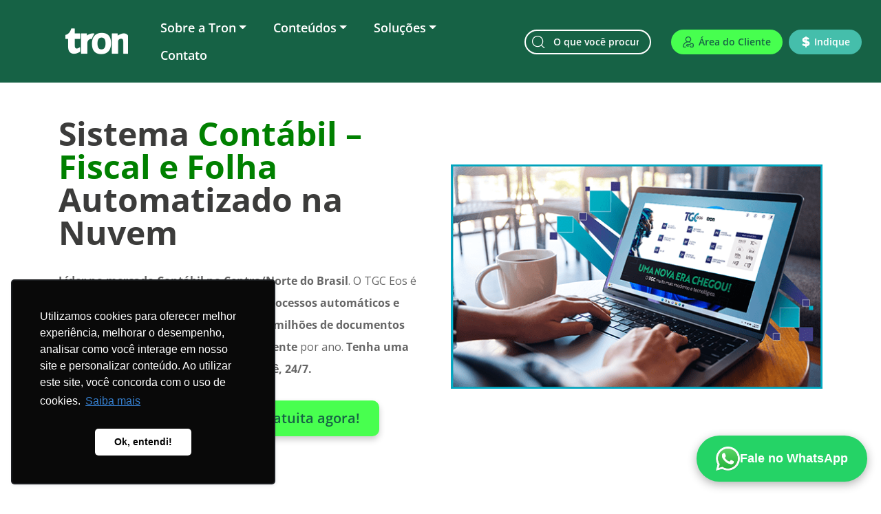

--- FILE ---
content_type: text/html; charset=UTF-8
request_url: https://www.tron.com.br/
body_size: 18041
content:
<!DOCTYPE html> 
<html lang="pt-br" dir="ltr"> 
<head>
<meta charset="UTF-8">
<script data-cfasync="false">if(navigator.userAgent.match(/MSIE|Internet Explorer/i)||navigator.userAgent.match(/Trident\/7\..*?rv:11/i)){var href=document.location.href;if(!href.match(/[?&]iebrowser/)){if(href.indexOf("?")==-1){if(href.indexOf("#")==-1){document.location.href=href+"?iebrowser=1"}else{document.location.href=href.replace("#","?iebrowser=1#")}}else{if(href.indexOf("#")==-1){document.location.href=href+"&iebrowser=1"}else{document.location.href=href.replace("#","&iebrowser=1#")}}}}</script>
<script data-cfasync="false">class FVMLoader{constructor(e){this.triggerEvents=e,this.eventOptions={passive:!0},this.userEventListener=this.triggerListener.bind(this),this.delayedScripts={normal:[],async:[],defer:[]},this.allJQueries=[]}_addUserInteractionListener(e){this.triggerEvents.forEach(t=>window.addEventListener(t,e.userEventListener,e.eventOptions))}_removeUserInteractionListener(e){this.triggerEvents.forEach(t=>window.removeEventListener(t,e.userEventListener,e.eventOptions))}triggerListener(){this._removeUserInteractionListener(this),"loading"===document.readyState?document.addEventListener("DOMContentLoaded",this._loadEverythingNow.bind(this)):this._loadEverythingNow()}async _loadEverythingNow(){this._runAllDelayedCSS(),this._delayEventListeners(),this._delayJQueryReady(this),this._handleDocumentWrite(),this._registerAllDelayedScripts(),await this._loadScriptsFromList(this.delayedScripts.normal),await this._loadScriptsFromList(this.delayedScripts.defer),await this._loadScriptsFromList(this.delayedScripts.async),await this._triggerDOMContentLoaded(),await this._triggerWindowLoad(),window.dispatchEvent(new Event("wpr-allScriptsLoaded"))}_registerAllDelayedScripts(){document.querySelectorAll("script[type=fvmdelay]").forEach(e=>{e.hasAttribute("src")?e.hasAttribute("async")&&!1!==e.async?this.delayedScripts.async.push(e):e.hasAttribute("defer")&&!1!==e.defer||"module"===e.getAttribute("data-type")?this.delayedScripts.defer.push(e):this.delayedScripts.normal.push(e):this.delayedScripts.normal.push(e)})}_runAllDelayedCSS(){document.querySelectorAll("link[rel=fvmdelay]").forEach(e=>{e.setAttribute("rel","stylesheet")})}async _transformScript(e){return await this._requestAnimFrame(),new Promise(t=>{const n=document.createElement("script");let r;[...e.attributes].forEach(e=>{let t=e.nodeName;"type"!==t&&("data-type"===t&&(t="type",r=e.nodeValue),n.setAttribute(t,e.nodeValue))}),e.hasAttribute("src")?(n.addEventListener("load",t),n.addEventListener("error",t)):(n.text=e.text,t()),e.parentNode.replaceChild(n,e)})}async _loadScriptsFromList(e){const t=e.shift();return t?(await this._transformScript(t),this._loadScriptsFromList(e)):Promise.resolve()}_delayEventListeners(){let e={};function t(t,n){!function(t){function n(n){return e[t].eventsToRewrite.indexOf(n)>=0?"wpr-"+n:n}e[t]||(e[t]={originalFunctions:{add:t.addEventListener,remove:t.removeEventListener},eventsToRewrite:[]},t.addEventListener=function(){arguments[0]=n(arguments[0]),e[t].originalFunctions.add.apply(t,arguments)},t.removeEventListener=function(){arguments[0]=n(arguments[0]),e[t].originalFunctions.remove.apply(t,arguments)})}(t),e[t].eventsToRewrite.push(n)}function n(e,t){let n=e[t];Object.defineProperty(e,t,{get:()=>n||function(){},set(r){e["wpr"+t]=n=r}})}t(document,"DOMContentLoaded"),t(window,"DOMContentLoaded"),t(window,"load"),t(window,"pageshow"),t(document,"readystatechange"),n(document,"onreadystatechange"),n(window,"onload"),n(window,"onpageshow")}_delayJQueryReady(e){let t=window.jQuery;Object.defineProperty(window,"jQuery",{get:()=>t,set(n){if(n&&n.fn&&!e.allJQueries.includes(n)){n.fn.ready=n.fn.init.prototype.ready=function(t){e.domReadyFired?t.bind(document)(n):document.addEventListener("DOMContentLoaded2",()=>t.bind(document)(n))};const t=n.fn.on;n.fn.on=n.fn.init.prototype.on=function(){if(this[0]===window){function e(e){return e.split(" ").map(e=>"load"===e||0===e.indexOf("load.")?"wpr-jquery-load":e).join(" ")}"string"==typeof arguments[0]||arguments[0]instanceof String?arguments[0]=e(arguments[0]):"object"==typeof arguments[0]&&Object.keys(arguments[0]).forEach(t=>{delete Object.assign(arguments[0],{[e(t)]:arguments[0][t]})[t]})}return t.apply(this,arguments),this},e.allJQueries.push(n)}t=n}})}async _triggerDOMContentLoaded(){this.domReadyFired=!0,await this._requestAnimFrame(),document.dispatchEvent(new Event("DOMContentLoaded2")),await this._requestAnimFrame(),window.dispatchEvent(new Event("DOMContentLoaded2")),await this._requestAnimFrame(),document.dispatchEvent(new Event("wpr-readystatechange")),await this._requestAnimFrame(),document.wpronreadystatechange&&document.wpronreadystatechange()}async _triggerWindowLoad(){await this._requestAnimFrame(),window.dispatchEvent(new Event("wpr-load")),await this._requestAnimFrame(),window.wpronload&&window.wpronload(),await this._requestAnimFrame(),this.allJQueries.forEach(e=>e(window).trigger("wpr-jquery-load")),window.dispatchEvent(new Event("wpr-pageshow")),await this._requestAnimFrame(),window.wpronpageshow&&window.wpronpageshow()}_handleDocumentWrite(){const e=new Map;document.write=document.writeln=function(t){const n=document.currentScript,r=document.createRange(),i=n.parentElement;let a=e.get(n);void 0===a&&(a=n.nextSibling,e.set(n,a));const s=document.createDocumentFragment();r.setStart(s,0),s.appendChild(r.createContextualFragment(t)),i.insertBefore(s,a)}}async _requestAnimFrame(){return new Promise(e=>requestAnimationFrame(e))}static run(){const e=new FVMLoader(["keydown","mousemove","touchmove","touchstart","touchend","wheel"]);e._addUserInteractionListener(e)}}FVMLoader.run();</script>
<title>Tron | Sistema Contábil na Nuvem e Soluções para DP</title>
<meta name="geo.region" content="BR">
<meta name="robots" content="index, follow">
<meta name="viewport" content="width=device-width, initial-scale=1">
<meta name="language" content="pt-br">
<meta name='robots' content='index, follow, max-image-preview:large, max-snippet:-1, max-video-preview:-1' />
<meta name="description" content="Software contábil na nuvem com soluções completas de gestão contábil e empresarial. Sistema contábil de alta performance e intuitivo." />
<link rel="canonical" href="https://www.tron.com.br/" />
<meta property="og:locale" content="pt_BR" />
<meta property="og:type" content="website" />
<meta property="og:title" content="Tron | Sistema Contábil na Nuvem e Soluções para DP" />
<meta property="og:description" content="Software contábil na nuvem com soluções completas de gestão contábil e empresarial. Sistema contábil de alta performance e intuitivo." />
<meta property="og:url" content="//www.tron.com.br/" />
<meta property="og:site_name" content="Tron" />
<meta property="article:modified_time" content="2025-06-27T16:32:31+00:00" />
<meta name="twitter:card" content="summary_large_image" />
<meta name="twitter:label1" content="Est. tempo de leitura" />
<meta name="twitter:data1" content="1 minuto" />
<script type="application/ld+json" class="yoast-schema-graph">{"@context":"//schema.org","@graph":[{"@type":"Organization","@id":"//www.tron.com.br/#organization","name":"Tron","url":"//www.tron.com.br/","sameAs":[],"logo":{"@type":"ImageObject","inLanguage":"pt-BR","@id":"//www.tron.com.br/#/schema/logo/image/","url":"//www.tron.com.br/wp-content/uploads/2021/10/Logotipo-Tron-154x120-tiny.png","contentUrl":"//www.tron.com.br/wp-content/uploads/2021/10/Logotipo-Tron-154x120-tiny.png","width":154,"height":120,"caption":"Tron"},"image":{"@id":"//www.tron.com.br/#/schema/logo/image/"}},{"@type":"WebSite","@id":"//www.tron.com.br/#website","url":"//www.tron.com.br/","name":"Tron","description":"","publisher":{"@id":"//www.tron.com.br/#organization"},"potentialAction":[{"@type":"SearchAction","target":{"@type":"EntryPoint","urlTemplate":"//www.tron.com.br/?s={search_term_string}"},"query-input":"required name=search_term_string"}],"inLanguage":"pt-BR"},{"@type":"WebPage","@id":"//www.tron.com.br/","url":"//www.tron.com.br/","name":"Tron | Sistema Contábil na Nuvem e Soluções para DP","isPartOf":{"@id":"//www.tron.com.br/#website"},"about":{"@id":"//www.tron.com.br/#organization"},"datePublished":"2019-05-21T23:36:44+00:00","dateModified":"2025-06-27T16:32:31+00:00","description":"Software contábil na nuvem com soluções completas de gestão contábil e empresarial. Sistema contábil de alta performance e intuitivo.","breadcrumb":{"@id":"//www.tron.com.br/#breadcrumb"},"inLanguage":"pt-BR","potentialAction":[{"@type":"ReadAction","target":["//www.tron.com.br/"]}]},{"@type":"BreadcrumbList","@id":"//www.tron.com.br/#breadcrumb","itemListElement":[{"@type":"ListItem","position":1,"name":"Home"}]}]}</script>
<meta name="cdp-version" content="1.4.8" /> 
<script async src="//www.googletagmanager.com/gtag/js?id=AW-829448289"></script>
<script> window.dataLayer = window.dataLayer || []; function gtag(){dataLayer.push(arguments);} gtag('js', new Date()); gtag('config', 'AW-829448289'); </script>
<script>
(function(i,s,o,g,r,a,m){i['GoogleAnalyticsObject']=r;i[r]=i[r]||function(){
(i[r].q=i[r].q||[]).push(arguments)},i[r].l=1*new Date();a=s.createElement(o),
m=s.getElementsByTagName(o)[0];a.async=1;a.src=g;m.parentNode.insertBefore(a,m)
})(window,document,'script','//www.google-analytics.com/analytics.js','ga');
ga('create', 'UA-70420931-8', 'auto');
ga('send', 'pageview');
</script>
<link href="https://www.tron.com.br/wp-content/cache/fvm/min/1764353725-cssd44c84c5a5510775add5b001b1867ddf8e0c4f06bbbe89ed907aab0ec9d71.css" rel="stylesheet" media="all"> 
<link href="https://www.tron.com.br/wp-content/cache/fvm/min/1764353725-css113b92eb82b7fe91573fd6a695ee3d8745a3990847637da8e12fdc352c835.css" rel="stylesheet" type="text/css" media="all" /> 
<link href="https://www.tron.com.br/wp-content/cache/fvm/min/1764353725-csseef8bd105da6b08e30dc10e1fe86b05cfd92135412ea4f39e0ed60a1d1a20.css" rel="stylesheet" type="text/css" media="all" /> 
<link href="https://www.tron.com.br/wp-content/cache/fvm/min/1764353725-css9a94c2f23deffea9a1762773dc341214ede5f2dd934dcfbf2253c1a027e22.css" rel="stylesheet" media="all"> 
<link href="https://www.tron.com.br/wp-content/cache/fvm/min/1764353725-css76b87ff6dd75dbea83a9c5510fc2ebc46e773e564e9bed4cf3f2497427904.css" rel="stylesheet" media="all"> 
<link rel="shortcut icon" href="//www.tron.com.br/wp-content/themes/tron/images/favicon.ico" /> 
<link href="https://www.tron.com.br/wp-content/cache/fvm/min/1764353725-css05477f30011be550e639dfb4a29988c57a5713d9e1d023ab865309b6723bb.css" rel="stylesheet" media="all"> 
<script>(function(w,d,s,l,i){w[l]=w[l]||[];w[l].push({'gtm.start':new Date().getTime(),event:'gtm.js'});var f=d.getElementsByTagName(s)[0],j=d.createElement(s);j.async=true;j.src="//gtm.tron.com.br/5ypqqnvhzs.js?"+i;f.parentNode.insertBefore(j,f);})(window,document,'script','dataLayer','bcrj=Gh5VMTo8XD4xTiQhWTNXBk5IRkdIFR9NBwgHGEASHh1dGBo%3D');</script>
<script data-cfasync="false" data-pagespeed-no-defer>
var gtm4wp_datalayer_name = "dataLayer";
var dataLayer = dataLayer || [];
const gtm4wp_scrollerscript_debugmode         = false;
const gtm4wp_scrollerscript_callbacktime      = 100;
const gtm4wp_scrollerscript_readerlocation    = 150;
const gtm4wp_scrollerscript_contentelementid  = "content";
const gtm4wp_scrollerscript_scannertime       = 60;
</script>
<link rel='stylesheet' id='wp-block-library-css' href='https://www.tron.com.br/wp-content/cache/fvm/min/1764353725-css04fe1b68ff22d567d36eae9f47bc30f9f579b078a6b27209e681622d2f337.css' type='text/css' media='all' /> 
<link rel='stylesheet' id='activecampaign-form-block-css' href='https://www.tron.com.br/wp-content/cache/fvm/min/1764353725-css08e20c2fa5d9b1194cca90538b0a4c19cef50bd83c902b9a450679a35f48c.css' type='text/css' media='all' /> 
<style id='global-styles-inline-css' type='text/css' media="all">body{--wp--preset--color--black:#000000;--wp--preset--color--cyan-bluish-gray:#abb8c3;--wp--preset--color--white:#ffffff;--wp--preset--color--pale-pink:#f78da7;--wp--preset--color--vivid-red:#cf2e2e;--wp--preset--color--luminous-vivid-orange:#ff6900;--wp--preset--color--luminous-vivid-amber:#fcb900;--wp--preset--color--light-green-cyan:#7bdcb5;--wp--preset--color--vivid-green-cyan:#00d084;--wp--preset--color--pale-cyan-blue:#8ed1fc;--wp--preset--color--vivid-cyan-blue:#0693e3;--wp--preset--color--vivid-purple:#9b51e0;--wp--preset--gradient--vivid-cyan-blue-to-vivid-purple:linear-gradient(135deg,rgba(6,147,227,1) 0%,rgb(155,81,224) 100%);--wp--preset--gradient--light-green-cyan-to-vivid-green-cyan:linear-gradient(135deg,rgb(122,220,180) 0%,rgb(0,208,130) 100%);--wp--preset--gradient--luminous-vivid-amber-to-luminous-vivid-orange:linear-gradient(135deg,rgba(252,185,0,1) 0%,rgba(255,105,0,1) 100%);--wp--preset--gradient--luminous-vivid-orange-to-vivid-red:linear-gradient(135deg,rgba(255,105,0,1) 0%,rgb(207,46,46) 100%);--wp--preset--gradient--very-light-gray-to-cyan-bluish-gray:linear-gradient(135deg,rgb(238,238,238) 0%,rgb(169,184,195) 100%);--wp--preset--gradient--cool-to-warm-spectrum:linear-gradient(135deg,rgb(74,234,220) 0%,rgb(151,120,209) 20%,rgb(207,42,186) 40%,rgb(238,44,130) 60%,rgb(251,105,98) 80%,rgb(254,248,76) 100%);--wp--preset--gradient--blush-light-purple:linear-gradient(135deg,rgb(255,206,236) 0%,rgb(152,150,240) 100%);--wp--preset--gradient--blush-bordeaux:linear-gradient(135deg,rgb(254,205,165) 0%,rgb(254,45,45) 50%,rgb(107,0,62) 100%);--wp--preset--gradient--luminous-dusk:linear-gradient(135deg,rgb(255,203,112) 0%,rgb(199,81,192) 50%,rgb(65,88,208) 100%);--wp--preset--gradient--pale-ocean:linear-gradient(135deg,rgb(255,245,203) 0%,rgb(182,227,212) 50%,rgb(51,167,181) 100%);--wp--preset--gradient--electric-grass:linear-gradient(135deg,rgb(202,248,128) 0%,rgb(113,206,126) 100%);--wp--preset--gradient--midnight:linear-gradient(135deg,rgb(2,3,129) 0%,rgb(40,116,252) 100%);--wp--preset--duotone--dark-grayscale:url('#wp-duotone-dark-grayscale');--wp--preset--duotone--grayscale:url('#wp-duotone-grayscale');--wp--preset--duotone--purple-yellow:url('#wp-duotone-purple-yellow');--wp--preset--duotone--blue-red:url('#wp-duotone-blue-red');--wp--preset--duotone--midnight:url('#wp-duotone-midnight');--wp--preset--duotone--magenta-yellow:url('#wp-duotone-magenta-yellow');--wp--preset--duotone--purple-green:url('#wp-duotone-purple-green');--wp--preset--duotone--blue-orange:url('#wp-duotone-blue-orange');--wp--preset--font-size--small:13px;--wp--preset--font-size--medium:20px;--wp--preset--font-size--large:36px;--wp--preset--font-size--x-large:42px}.has-black-color{color:var(--wp--preset--color--black)!important}.has-cyan-bluish-gray-color{color:var(--wp--preset--color--cyan-bluish-gray)!important}.has-white-color{color:var(--wp--preset--color--white)!important}.has-pale-pink-color{color:var(--wp--preset--color--pale-pink)!important}.has-vivid-red-color{color:var(--wp--preset--color--vivid-red)!important}.has-luminous-vivid-orange-color{color:var(--wp--preset--color--luminous-vivid-orange)!important}.has-luminous-vivid-amber-color{color:var(--wp--preset--color--luminous-vivid-amber)!important}.has-light-green-cyan-color{color:var(--wp--preset--color--light-green-cyan)!important}.has-vivid-green-cyan-color{color:var(--wp--preset--color--vivid-green-cyan)!important}.has-pale-cyan-blue-color{color:var(--wp--preset--color--pale-cyan-blue)!important}.has-vivid-cyan-blue-color{color:var(--wp--preset--color--vivid-cyan-blue)!important}.has-vivid-purple-color{color:var(--wp--preset--color--vivid-purple)!important}.has-black-background-color{background-color:var(--wp--preset--color--black)!important}.has-cyan-bluish-gray-background-color{background-color:var(--wp--preset--color--cyan-bluish-gray)!important}.has-white-background-color{background-color:var(--wp--preset--color--white)!important}.has-pale-pink-background-color{background-color:var(--wp--preset--color--pale-pink)!important}.has-vivid-red-background-color{background-color:var(--wp--preset--color--vivid-red)!important}.has-luminous-vivid-orange-background-color{background-color:var(--wp--preset--color--luminous-vivid-orange)!important}.has-luminous-vivid-amber-background-color{background-color:var(--wp--preset--color--luminous-vivid-amber)!important}.has-light-green-cyan-background-color{background-color:var(--wp--preset--color--light-green-cyan)!important}.has-vivid-green-cyan-background-color{background-color:var(--wp--preset--color--vivid-green-cyan)!important}.has-pale-cyan-blue-background-color{background-color:var(--wp--preset--color--pale-cyan-blue)!important}.has-vivid-cyan-blue-background-color{background-color:var(--wp--preset--color--vivid-cyan-blue)!important}.has-vivid-purple-background-color{background-color:var(--wp--preset--color--vivid-purple)!important}.has-black-border-color{border-color:var(--wp--preset--color--black)!important}.has-cyan-bluish-gray-border-color{border-color:var(--wp--preset--color--cyan-bluish-gray)!important}.has-white-border-color{border-color:var(--wp--preset--color--white)!important}.has-pale-pink-border-color{border-color:var(--wp--preset--color--pale-pink)!important}.has-vivid-red-border-color{border-color:var(--wp--preset--color--vivid-red)!important}.has-luminous-vivid-orange-border-color{border-color:var(--wp--preset--color--luminous-vivid-orange)!important}.has-luminous-vivid-amber-border-color{border-color:var(--wp--preset--color--luminous-vivid-amber)!important}.has-light-green-cyan-border-color{border-color:var(--wp--preset--color--light-green-cyan)!important}.has-vivid-green-cyan-border-color{border-color:var(--wp--preset--color--vivid-green-cyan)!important}.has-pale-cyan-blue-border-color{border-color:var(--wp--preset--color--pale-cyan-blue)!important}.has-vivid-cyan-blue-border-color{border-color:var(--wp--preset--color--vivid-cyan-blue)!important}.has-vivid-purple-border-color{border-color:var(--wp--preset--color--vivid-purple)!important}.has-vivid-cyan-blue-to-vivid-purple-gradient-background{background:var(--wp--preset--gradient--vivid-cyan-blue-to-vivid-purple)!important}.has-light-green-cyan-to-vivid-green-cyan-gradient-background{background:var(--wp--preset--gradient--light-green-cyan-to-vivid-green-cyan)!important}.has-luminous-vivid-amber-to-luminous-vivid-orange-gradient-background{background:var(--wp--preset--gradient--luminous-vivid-amber-to-luminous-vivid-orange)!important}.has-luminous-vivid-orange-to-vivid-red-gradient-background{background:var(--wp--preset--gradient--luminous-vivid-orange-to-vivid-red)!important}.has-very-light-gray-to-cyan-bluish-gray-gradient-background{background:var(--wp--preset--gradient--very-light-gray-to-cyan-bluish-gray)!important}.has-cool-to-warm-spectrum-gradient-background{background:var(--wp--preset--gradient--cool-to-warm-spectrum)!important}.has-blush-light-purple-gradient-background{background:var(--wp--preset--gradient--blush-light-purple)!important}.has-blush-bordeaux-gradient-background{background:var(--wp--preset--gradient--blush-bordeaux)!important}.has-luminous-dusk-gradient-background{background:var(--wp--preset--gradient--luminous-dusk)!important}.has-pale-ocean-gradient-background{background:var(--wp--preset--gradient--pale-ocean)!important}.has-electric-grass-gradient-background{background:var(--wp--preset--gradient--electric-grass)!important}.has-midnight-gradient-background{background:var(--wp--preset--gradient--midnight)!important}.has-small-font-size{font-size:var(--wp--preset--font-size--small)!important}.has-medium-font-size{font-size:var(--wp--preset--font-size--medium)!important}.has-large-font-size{font-size:var(--wp--preset--font-size--large)!important}.has-x-large-font-size{font-size:var(--wp--preset--font-size--x-large)!important}</style> 
<link rel='stylesheet' id='fancybox-for-wp-css' href='https://www.tron.com.br/wp-content/cache/fvm/min/1764353725-cssbac76688f086f49054bee48cafcdaa89e04d10778770540fd806e96477aea.css' type='text/css' media='all' /> 
<link rel='stylesheet' id='wpos-magnific-style-css' href='https://www.tron.com.br/wp-content/cache/fvm/min/1764353725-css8ca482b7a54880f81ba12585f5ad65b517cb357a667f4cdd2f6992b6cff59.css' type='text/css' media='all' /> 
<link rel='stylesheet' id='wpos-slick-style-css' href='https://www.tron.com.br/wp-content/cache/fvm/min/1764353725-cssf31f249dfa14a2ff01403e405e25909a58948ddfa80bdcd263565ad33c18a.css' type='text/css' media='all' /> 
<link rel='stylesheet' id='wp-igsp-public-css-css' href='https://www.tron.com.br/wp-content/cache/fvm/min/1764353725-csse6997cd993b8f0ae059afcff8db391591953594808000f9957879d1baf463.css' type='text/css' media='all' /> 
<style id='dominant-color-styles-inline-css' type='text/css' media="all">img[data-dominant-color]:not(.has-transparency){background-color:var(--dominant-color);background-clip:content-box,padding-box}</style> 
<link rel='stylesheet' id='wp-pagenavi-css' href='https://www.tron.com.br/wp-content/cache/fvm/min/1764353725-cssacad759f24f339ec37b58d1a0937da0eefd2661d428c97972f72ddaa501f2.css' type='text/css' media='all' /> 
<script src='//www.tron.com.br/wp-includes/js/jquery/jquery.min.js?ver=3.6.0' id='jquery-core-js'></script>
<script src='//www.tron.com.br/wp-includes/js/jquery/jquery-migrate.min.js?ver=3.3.2' id='jquery-migrate-js'></script>
<script src='//www.tron.com.br/wp-content/plugins/fancybox-for-wordpress/assets/js/jquery.fancybox.js?ver=1.3.4' id='fancybox-for-wp-js'></script>
<script src='//www.tron.com.br/wp-content/plugins/handl-utm-grabber/js/js.cookie.js?ver=6.0.11' id='js.cookie-js'></script>
<script id='handl-utm-grabber-js-extra'>
/* <![CDATA[ */
var handl_utm = [];
/* ]]> */
</script>
<script src='//www.tron.com.br/wp-content/plugins/handl-utm-grabber/js/handl-utm-grabber.js?ver=6.0.11' id='handl-utm-grabber-js'></script>
<script src='//www.tron.com.br/wp-content/plugins/duracelltomi-google-tag-manager/dist/js/analytics-talk-content-tracking.js?ver=1.22.1' id='gtm4wp-scroll-tracking-js'></script>
<style type="text/css" media="all">.fancybox-slide--image .fancybox-content{background-color:#FFF}div.fancybox-caption{display:none!important}img.fancybox-image{border-width:10px;border-color:#FFF;border-style:solid}div.fancybox-bg{background-color:rgba(102,102,102,.3);opacity:1!important}div.fancybox-content{border-color:#FFF}div#fancybox-title{background-color:#FFF}div.fancybox-content{background-color:#FFF}div#fancybox-title-inside{color:#333}div.fancybox-caption p.caption-title{display:inline-block}div.fancybox-caption p.caption-title{font-size:14px}div.fancybox-caption p.caption-title{color:#333}div.fancybox-caption{color:#333}div.fancybox-caption p.caption-title{background:#fff;width:auto;padding:10px 30px}div.fancybox-content p.caption-title{color:#333;margin:0;padding:5px 0}</style>
<script>
jQuery(function () {
var mobileOnly = false;
if (mobileOnly) {
return;
}
jQuery.fn.getTitle = function () { // Copy the title of every IMG tag and add it to its parent A so that fancybox can show titles
var arr = jQuery("a[data-fancybox]");
jQuery.each(arr, function() {
var title = jQuery(this).children("img").attr("title");
var caption = jQuery(this).next("figcaption").html();
if(caption && title){jQuery(this).attr("title",title+" " + caption)}else if(title){ jQuery(this).attr("title",title);}else if(caption){jQuery(this).attr("title",caption);}
});			}
// Supported file extensions
var thumbnails = jQuery("a:has(img)").not(".nolightbox").not('.envira-gallery-link').not('.ngg-simplelightbox').filter(function () {
return /\.(jpe?g|png|gif|mp4|webp|bmp|pdf)(\?[^/]*)*$/i.test(jQuery(this).attr('href'))
});
// Add data-type iframe for links that are not images or videos.
var iframeLinks = jQuery('.fancyboxforwp').filter(function () {
return !/\.(jpe?g|png|gif|mp4|webp|bmp|pdf)(\?[^/]*)*$/i.test(jQuery(this).attr('href'))
}).filter(function () {
return !/vimeo|youtube/i.test(jQuery(this).attr('href'))
});
iframeLinks.attr({"data-type": "iframe"}).getTitle();
// Gallery All
thumbnails.addClass("fancyboxforwp").attr("data-fancybox", "gallery").getTitle();
iframeLinks.attr({"data-fancybox": "gallery"}).getTitle();
// Gallery type NONE
// Call fancybox and apply it on any link with a rel atribute that starts with "fancybox", with the options set on the admin panel
jQuery("a.fancyboxforwp").fancyboxforwp({
loop: false,
smallBtn: false,
zoomOpacity: "auto",
animationEffect: "fade",
animationDuration: 500,
transitionEffect: "fade",
transitionDuration: "300",
overlayShow: true,
overlayOpacity: "0.3",
titleShow: true,
titlePosition: "inside",
keyboard: true,
showCloseButton: false,
arrows: true,
clickContent:false,
clickSlide: "close",
mobile: {
clickContent: function (current, event) {
return current.type === "image" ? "toggleControls" : false;
},
clickSlide: function (current, event) {
return current.type === "image" ? "close" : "close";
},
},
wheel: false,
toolbar: true,
preventCaptionOverlap: true,
onInit: function() { },			onDeactivate
: function() { },		beforeClose: function() { },			afterShow: function(instance) { jQuery( ".fancybox-image" ).on("click", function( ){ ( instance.isScaledDown() ) ? instance.scaleToActual() : instance.scaleToFit() }) },				afterClose: function() { },					caption : function( instance, item ) {var title ="";if("undefined" != typeof jQuery(this).context ){var title = jQuery(this).context.title;} else { var title = ("undefined" != typeof jQuery(this).attr("title")) ? jQuery(this).attr("title") : false;}var caption = jQuery(this).data('caption') || '';if ( item.type === 'image' && title.length ) {caption = (caption.length ? caption + '<br />' : '') + '<p class="caption-title">'+title+'</p>' ;}return caption;},
afterLoad : function( instance, current ) {current.$content.append('<div class=\"fancybox-custom-caption inside-caption\" style=\" position: absolute;left:0;right:0;color:#000;margin:0 auto;bottom:0;text-align:center;background-color:#FFFFFF \">' + current.opts.caption + '</div>');},
})
;
})
</script>
<script data-cfasync="false" data-pagespeed-no-defer>
var dataLayer_content = {"pagePostType":"frontpage","pagePostType2":"single-page","pagePostAuthor":"Tron"};
dataLayer.push( dataLayer_content );
</script>
<script data-cfasync="false" data-pagespeed-no-defer>
(function(w,d,s,l,i){w[l]=w[l]||[];w[l].push({'gtm.start':
new Date().getTime(),event:'gtm.js'});var f=d.getElementsByTagName(s)[0],
j=d.createElement(s),dl=l!='dataLayer'?'&l='+l:'';j.async=true;j.src=
'//www.googletagmanager.com/gtm.js?id='+i+dl;f.parentNode.insertBefore(j,f);
})(window,document,'script','dataLayer','GTM-NB4LW7B');
</script>
<script>
(function(h,o,t,j,a,r){
h.hj=h.hj||function(){(h.hj.q=h.hj.q||[]).push(arguments)};
h._hjSettings={hjid:2224943,hjsv:5};
a=o.getElementsByTagName('head')[0];
r=o.createElement('script');r.async=1;
r.src=t+h._hjSettings.hjid+j+h._hjSettings.hjsv;
a.appendChild(r);
})(window,document,'//static.hotjar.com/c/hotjar-','.js?sv=');
</script>
<script>
document.documentElement.className = document.documentElement.className.replace( 'no-js', 'js' );
</script>
<style media="all">.no-js img.lazyload{display:none}figure.wp-block-image img.lazyloading{min-width:150px}.lazyload,.lazyloading{opacity:0}.lazyloaded{opacity:1;transition:opacity 100ms;transition-delay:0ms}</style> 
<script>
!function(f,b,e,v,n,t,s){if(f.fbq)return;n=f.fbq=function(){n.callMethod?
n.callMethod.apply(n,arguments):n.queue.push(arguments)};if(!f._fbq)f._fbq=n;
n.push=n;n.loaded=!0;n.version='2.0';n.queue=[];t=b.createElement(e);t.async=!0;
t.src=v;s=b.getElementsByTagName(e)[0];s.parentNode.insertBefore(t,s)}(window,
document,'script','//connect.facebook.net/en_US/fbevents.js?v=next');
</script>
<script>
var url = window.location.origin + '?ob=open-bridge';
fbq('set', 'openbridge', '2272255133030546', url);
</script>
<script>fbq('init', '2272255133030546', {}, {
"agent": "wordpress-6.0.11-3.0.16"
})</script>
<script>
fbq('track', 'PageView', []);
</script>
<noscript>
<img height="1" width="1" style="display:none" alt="fbpx"
src="//www.facebook.com/tr?id=2272255133030546&ev=PageView&noscript=1" />
</noscript>
<style type="text/css" media="all">.broken_link,a.broken_link{text-decoration:line-through}</style>
<script async src="//tag.clearbitscripts.com/v1/pk_93ddb2f76dd6b85eb985abe6a998caba/tags.js" referrerpolicy="strict-origin-when-cross-origin"></script>
</head>
<body class="home page-template-default page page-id-12 page-home sp-easy-accordion-enabled"> 
<noscript><iframe  height="0" width="0" style="display:none;visibility:hidden" data-src="//gtm.tron.com.br/ns.html?id=GTM-NB4LW7B" class="lazyload" src="[data-uri]"></iframe></noscript>
<header> <div class="container-fluid"> <div class="row"> <div class="col-xl-7 col-12"> <nav class="navbar navbar-expand-lg align-items-center"> <a class="navbar-brand" href="//www.tron.com.br/"><span>Tron</span></a> <button class="navbar-toggler hidden-sm-up collapsed" type="button" data-toggle="collapse" data-target="#collapsingNavbar"> &#9776; </button> <div class="collapse navbar-collapse justify-content-end" id="collapsingNavbar"> <ul id="menu-principal" class="nav navbar-nav"><li id="menu-item-18" class="menu-item menu-item-type-post_type menu-item-object-page menu-item-has-children dropdown nav-item nav-item-18"><a href="//www.tron.com.br/quem-somos/" class="nav-link dropdown-toggle" data-toggle="dropdown" aria-haspopup="true" aria-expanded="false">Sobre a Tron</a> <ul class="dropdown-menu depth_0"> <li id="menu-item-3180" class="menu-item menu-item-type-post_type menu-item-object-page nav-item nav-item-3180"><a class="dropdown-item" href="//www.tron.com.br/quem-somos/">Quem Somos</a></li> <li id="menu-item-3181" class="menu-item menu-item-type-post_type menu-item-object-page nav-item nav-item-3181"><a class="dropdown-item" href="//www.tron.com.br/carreiras/">Trabalhe Conosco</a></li> </ul> </li> <li id="menu-item-20" class="menu-item menu-item-type-custom menu-item-object-custom menu-item-has-children dropdown nav-item nav-item-20"><a target="_blank" href="//blog.tron.com.br/" class="nav-link dropdown-toggle" data-toggle="dropdown" aria-haspopup="true" aria-expanded="false">Conteúdos</a> <ul class="dropdown-menu depth_0"> <li id="menu-item-3043" class="menu-item menu-item-type-custom menu-item-object-custom nav-item nav-item-3043"><a class="dropdown-item" href="//blog.tron.com.br/">Todos os Artigos</a></li> <li id="menu-item-3060" class="menu-item menu-item-type-custom menu-item-object-custom nav-item nav-item-3060"><a class="dropdown-item" href="//www.youtube.com/@tron.informatica">Tron Explica</a></li> <li id="menu-item-3041" class="menu-item menu-item-type-custom menu-item-object-custom nav-item nav-item-3041"><a class="dropdown-item" href="//blog.tron.com.br/webinars/">Webinars</a></li> <li id="menu-item-3042" class="menu-item menu-item-type-custom menu-item-object-custom nav-item nav-item-3042"><a class="dropdown-item" href="//blog.tron.com.br/materiais/">Guias e eBooks</a></li> <li id="menu-item-3059" class="menu-item menu-item-type-custom menu-item-object-custom nav-item nav-item-3059"><a class="dropdown-item" href="//blog.tron.com.br/categoria/eventos/">Participações e Eventos</a></li> </ul> </li> <li id="menu-item-82" class="menu-item menu-item-type-post_type menu-item-object-page menu-item-has-children dropdown nav-item nav-item-82"><a href="//www.tron.com.br/produtos/" class="nav-link dropdown-toggle" data-toggle="dropdown" aria-haspopup="true" aria-expanded="false">Soluções</a> <ul class="dropdown-menu depth_0"> <li id="menu-item-23" class="menu-item menu-item-type-custom menu-item-object-custom nav-item nav-item-23"><a class="dropdown-item" href="//www.tron.com.br/produtos/#para-contadores">Para Contadores</a></li> <li id="menu-item-22" class="menu-item menu-item-type-custom menu-item-object-custom nav-item nav-item-22"><a class="dropdown-item" href="//www.tron.com.br/produtos/#para-empresas">Para Empresas</a></li> <li id="menu-item-24" class="menu-item menu-item-type-custom menu-item-object-custom nav-item nav-item-24"><a class="dropdown-item" href="//www.tron.com.br/produtos/laris/">Para Condomínios</a></li> <li id="menu-item-212" class="menu-item menu-item-type-post_type menu-item-object-page nav-item nav-item-212"><a class="dropdown-item" href="//www.tron.com.br/tron-fac/">Para Estudantes</a></li> </ul> </li> <li id="menu-item-2139" class="menu-item menu-item-type-post_type menu-item-object-page nav-item nav-item-2139"><a href="//www.tron.com.br/contato/" class="nav-link">Contato</a></li> </ul> </div> </nav> </div> <div class="col-xl-2 col-7"> <form role="search" method="get" class="search-form" action="//www.tron.com.br/"> <div class="input-group mb-3"> <input type="search" class="form-control" placeholder="O que você procura?" value="" name="s" title="O que você procura?"> <div class="input-group-append"> <button class="btn" type="submit" id="button-addon2"><span>Buscar</span></button> </div> </div> </form> </div> <div class="col-xl-3 col-5"> <a href="//www.tron.com.br/cliente/" target="_blank" class="btn btn-login" onclick="ga('send', 'event', 'Botão Login Topo', 'Clicou');"><span></span> Área do Cliente</a> <a href="//www.tron.com.br/quem-indica-amigo-e/" target="_self" class="btn btn-indique"><span></span> Indique</a> </div> </div> </div> </header> <section class="wrap-banner-topo" data-aos="fade-up" style="background-color: #ffffff;"> <div class="container"> <div class="row d-flex align-items-center"> <div class="col-lg-6"> <h1>Sistema <span style="color: #008000;">Contábil &#8211; Fiscal e Folha</span> Automatizado na Nuvem</h1> <p><strong>Líder no mercado Contábil no Centro/Norte do Brasil</strong>. O TGC Eos é um sistema intuitivo e fácil de usar com <strong>processos automáticos e digitais,</strong> reduza a digitação manual. <strong>+120 milhões de documentos</strong> capturados e processados <strong>automaticamente</strong> por ano. <strong>Tenha uma solução completa que trabalha por você, 24/7.</strong></p> <a href="//www.tron.com.br/produtos/combo-tron-gestao-contabil/" class="btn btn-lg btn-tron d-inline-flex flex-row flex-wrap whitespace-normal justify-content-center">Agende sua demonstração gratuita agora!</a> </div> <div class="col-lg-6"> <a href="//www.tron.com.br/produtos/combo-tron-gestao-contabil/"> <img width="545" height="330" alt="Sistema Contábil - Fiscal e Folha Automatizado na Nuvem" loading="lazy" data-srcset="//www.tron.com.br/wp-content/uploads/2023/03/TGC_EOS_BANNER_SITE_02-1.png 545w, //www.tron.com.br/wp-content/uploads/2023/03/TGC_EOS_BANNER_SITE_02-1-300x182.png 300w" data-has-transparency="true" data-dominant-color="7f8992" style="--dominant-color: #7f8992;" data-src="//www.tron.com.br/wp-content/uploads/2023/03/TGC_EOS_BANNER_SITE_02-1.png" data-sizes="(max-width: 545px) 100vw, 545px" class="max-responsivando has-transparency wp-post-image lazyload" src="[data-uri]" />
<noscript><img width="545" height="330" src="//www.tron.com.br/wp-content/uploads/2023/03/TGC_EOS_BANNER_SITE_02-1.png" class="max-responsivando has-transparency wp-post-image" alt="Sistema Contábil - Fiscal e Folha Automatizado na Nuvem" loading="lazy" srcset="//www.tron.com.br/wp-content/uploads/2023/03/TGC_EOS_BANNER_SITE_02-1.png 545w, //www.tron.com.br/wp-content/uploads/2023/03/TGC_EOS_BANNER_SITE_02-1-300x182.png 300w" sizes="(max-width: 545px) 100vw, 545px" data-has-transparency="true" data-dominant-color="7f8992" style="--dominant-color: #7f8992;" /></noscript>
</a> </div> </div> </div> </section> <section class="wrap-banner-topo" data-aos="fade-up" style="background-color: #ffffff;"> <div class="container"> <div class="row d-flex align-items-center"> <div class="col-lg-6 mb-4 mb-lg-0"> <a href="//www.tron.com.br/produtos/combo-departamento-pessoal/"> <img width="545" height="330" alt="Solução Digital Completa para o Departamento Pessoal" loading="lazy" data-srcset="//www.tron.com.br/wp-content/uploads/2021/02/Tron_DP_BANNER_SITE_01-ezgif.com-optipng.png 545w, //www.tron.com.br/wp-content/uploads/2021/02/Tron_DP_BANNER_SITE_01-ezgif.com-optipng-300x182.png 300w" data-has-transparency="false" data-dominant-color="425172" style="--dominant-color: #425172;" data-src="//www.tron.com.br/wp-content/uploads/2021/02/Tron_DP_BANNER_SITE_01-ezgif.com-optipng.png" data-sizes="(max-width: 545px) 100vw, 545px" class="max-responsivando not-transparent wp-post-image lazyload" src="[data-uri]" />
<noscript><img width="545" height="330" src="//www.tron.com.br/wp-content/uploads/2021/02/Tron_DP_BANNER_SITE_01-ezgif.com-optipng.png" class="max-responsivando not-transparent wp-post-image" alt="Solução Digital Completa para o Departamento Pessoal" loading="lazy" srcset="//www.tron.com.br/wp-content/uploads/2021/02/Tron_DP_BANNER_SITE_01-ezgif.com-optipng.png 545w, //www.tron.com.br/wp-content/uploads/2021/02/Tron_DP_BANNER_SITE_01-ezgif.com-optipng-300x182.png 300w" sizes="(max-width: 545px) 100vw, 545px" data-has-transparency="false" data-dominant-color="425172" style="--dominant-color: #425172;" /></noscript>
</a> </div> <div class="col-lg-6"> <h1>Solução Digital Completa para o <span style="color: #000080;"><strong>Departamento Pessoal</strong></span></h1> <p><strong>+ de 2 milhões de salários e benefícios e + de 250 mil empresas calculam suas Folhas de Pagamento </strong>em nosso sistema<strong>.</strong> Cálculo automático da Folha de Pagamento de várias empresas, executando tarefas mesmo após o horário de expediente, sem interromper sua operação diária. <strong>Potencialize a eficiência dos seus processos e aumente a gestão do seu DP.</strong></p> <a href="//www.tron.com.br/produtos/combo-departamento-pessoal/" class="btn btn-lg btn-tron d-inline-flex flex-row flex-wrap whitespace-normal justify-content-center">Agende uma demonstração e conheça!</a> </div> </div> </div> </section> <section class="wrap wrap-produtos-home" data-aos="fade-up"> <div class="container"> <div class="row"> <div class="offset-lg-2 col-lg-8 text-center"> <h2>Sistemas para <span style="color: #008000;"><strong>Escritórios Contábeis e Empresas</strong></span> automatizarem a rotina com mais produtividade.</h2> <p><strong>Sistemas Ágeis, Sempre Atualizados e Extremamente Intuitivos.</strong></p> <p>Experimente um sistema que combina velocidade e eficiência, permitindo que você foque no que realmente importa: resultados.</p> <p>&nbsp;</p> <h4><strong>Escolha pelo segmento ou um sistema específico:</strong></h4> </div> </div> <div class="row"> <div class="col-lg-4"> <a href="//www.tron.com.br/produtos/#para-empresas" class="btn btn-lg btn-tron-maior btn-tron btn-para-empresas btn-block">Para Empresas</a> </div> <div class="col-lg-4"> <a href="//www.tron.com.br/produtos/#para-contadores" class="btn btn-lg btn-tron-maior btn-tron btn-para-contadores btn-block">Para Contadores</a> </div> <div class="col-lg-4"> <a href="//www.tron.com.br/produtos/#para-condominios" class="btn btn-lg btn-tron-maior btn-tron btn-para-condominios btn-block">Para Condomínios</a> </div> </div> <div class="row"> <div class="col-lg-12"> <div class="owl-carousel owl-theme owl-produtos"> <div class="owl-item"> <div class="item-produto-slider"> <a href="//www.tron.com.br/produtos-empresas/ponto-remoto/"><img data-src='//www.tron.com.br/wp-content/uploads/2019/08/ponto-remoto.png' class='lazyload' src='[data-uri]'>
<noscript><img  data-src='//www.tron.com.br/wp-content/uploads/2019/08/ponto-remoto.png' class='lazyload' src='[data-uri]'><noscript><img src="//www.tron.com.br/wp-content/uploads/2019/08/ponto-remoto.png"></noscript>
</noscript></a> <h3>Ponto Digital e Remoto para Empresas</h3> <p>Sistema de ponto online para equipes internas e externas. Registro de ponto online e offline de onde estiver através de um aplicativo para smartphone (Android e iOS).</p> <a href="//www.tron.com.br/produtos-empresas/ponto-remoto/" class="btn btn-tron" style="background-color: #166245">Experimente</a> </div> </div> <div class="owl-item"> <div class="item-produto-slider"> <a href="//www.tron.com.br/produtos-contadores/tgc-cloud/"><img data-src='//www.tron.com.br/wp-content/uploads/2019/09/SELO_TGC-eos_560X320.png' class='lazyload' src='[data-uri]'>
<noscript><img src="//www.tron.com.br/wp-content/uploads/2019/09/SELO_TGC-eos_560X320.png"></noscript>
</a> <h3>TGC Eos em Nuvem</h3> <p>Sistema Contábil em Nuvem, demandas contábeis de seus clientes direto do navegador. Contabilidade em qualquer lugar com mais segurança e economia.</p> <a href="//www.tron.com.br/produtos-contadores/tgc-cloud/" class="btn btn-tron" style="background-color: #000000">Experimente</a> </div> </div> <div class="owl-item"> <div class="item-produto-slider"> <a href="//www.tron.com.br/produtos-contadores/tron-box/"><img data-src='//www.tron.com.br/wp-content/uploads/2019/09/Box.png' class='lazyload' src='[data-uri]'>
<noscript><img src="//www.tron.com.br/wp-content/uploads/2019/09/Box.png"></noscript>
</a> <h3>Tron Box &#8211; Buscador de notas fiscais</h3> <p>O buscador automático de notas fiscais que trabalha para você, automatiza a escrituração e sua equipe elimina erros, elimina atrasos e entrega mais valor ao cliente.</p> <a href="//www.tron.com.br/produtos-contadores/tron-box/" class="btn btn-tron" style="background-color: #166245">Experimente</a> </div> </div> <div class="owl-item"> <div class="item-produto-slider"> <a href="//www.tron.com.br/produtos-empresas/ponto-eletronico/"><img data-src='//www.tron.com.br/wp-content/uploads/2019/06/ponto1.png' class='lazyload' src='[data-uri]'>
<noscript><img  data-src='//www.tron.com.br/wp-content/uploads/2019/06/ponto1.png' class='lazyload' src='[data-uri]'><noscript><img src="//www.tron.com.br/wp-content/uploads/2019/06/ponto1.png"></noscript>
</noscript></a> <h3>Ponto Eletrônico para Empresas</h3> <p>Gestão completa dos registros eletrônicos das frequências dos empregados, permitindo trabalhar com várias formas de horários, integrado a Folha de Pagamento.</p> <a href="//www.tron.com.br/produtos-empresas/ponto-eletronico/" class="btn btn-tron" style="background-color: #166245">Experimente</a> </div> </div> <div class="owl-item"> <div class="item-produto-slider"> <a href="//www.tron.com.br/produtos-contadores/ponto-remoto/"><img data-src='//www.tron.com.br/wp-content/uploads/2019/08/ponto-remoto.png' class='lazyload' src='[data-uri]'>
<noscript><img  data-src='//www.tron.com.br/wp-content/uploads/2019/08/ponto-remoto.png' class='lazyload' src='[data-uri]'><noscript><img src="//www.tron.com.br/wp-content/uploads/2019/08/ponto-remoto.png"></noscript>
</noscript></a> <h3>Ponto Digital e Remoto</h3> <p>Sistema de ponto online para equipes internas e externas. Registro de ponto online e offline de onde estiver através de um aplicativo para smartphone (Android e iOS).</p> <a href="//www.tron.com.br/produtos-contadores/ponto-remoto/" class="btn btn-tron" style="background-color: #166245">Experimente</a> </div> </div> <div class="owl-item"> <div class="item-produto-slider"> <a href="//www.tron.com.br/produtos-empresas/tron-connect/"><img data-src='//www.tron.com.br/wp-content/uploads/2019/06/Autoatendimento_do_DP.png' class='lazyload' src='[data-uri]'>
<noscript><img src="//www.tron.com.br/wp-content/uploads/2019/06/Autoatendimento_do_DP.png"></noscript>
</a> <h3>Tron Connect &#8211; Autoatendimento do DP de Empresas</h3> <p>Autoatendimento do DP: Otimize o Departamento Pessoal e o RH com Agilidade e Eficiência! Simplicidade e Integração para o Seu Departamento Pessoal</p> <a href="//www.tron.com.br/produtos-empresas/tron-connect/" class="btn btn-tron" style="background-color: #166245">Experimente</a> </div> </div> <div class="owl-item"> <div class="item-produto-slider"> <a href="//www.tron.com.br/produtos-contadores/ponto-eletronico/"><img data-src='//www.tron.com.br/wp-content/uploads/2019/06/ponto1.png' class='lazyload' src='[data-uri]'>
<noscript><img  data-src='//www.tron.com.br/wp-content/uploads/2019/06/ponto1.png' class='lazyload' src='[data-uri]'><noscript><img src="//www.tron.com.br/wp-content/uploads/2019/06/ponto1.png"></noscript>
</noscript></a> <h3>Gestão de Ponto Eletrônico</h3> <p>Gestão completa dos registros eletrônicos das frequências dos empregados, permitindo trabalhar com várias formas de horários, integrado a Folha de Pagamento.</p> <a href="//www.tron.com.br/produtos-contadores/ponto-eletronico/" class="btn btn-tron" style="background-color: #166245">Experimente</a> </div> </div> <div class="owl-item"> <div class="item-produto-slider"> <a href="//www.tron.com.br/produtos-empresas/emissor-de-nf-e-nfc-e/"><img data-src='//www.tron.com.br/wp-content/uploads/2019/09/nfe-e-nfce.png' class='lazyload' src='[data-uri]'>
<noscript><img src="//www.tron.com.br/wp-content/uploads/2019/09/nfe-e-nfce.png"></noscript>
</a> <h3>Emissor de NF-e e NFC-e</h3> <p>Sistema web, simples e intuitivo, para emissão de NF-e e NFC-e. Possibilidade de consulta em tempo real da NF-e e NFC-e no portal da SEFAZ.</p> <a href="//www.tron.com.br/produtos-empresas/emissor-de-nf-e-nfc-e/" class="btn btn-tron" style="background-color: #166245">Experimente</a> </div> </div> <div class="owl-item"> <div class="item-produto-slider"> <a href="//www.tron.com.br/produtos-empresas/omie/"><img data-src='//www.tron.com.br/wp-content/uploads/2019/06/omie.png' class='lazyload' src='[data-uri]'>
<noscript><img src="//www.tron.com.br/wp-content/uploads/2019/06/omie.png"></noscript>
</a> <h3>Omie &#8211; ERP online</h3> <p>Emita nota fiscal, boleto, controle o fluxo de caixa e mais: tudo em um só sistema. O único ERP online e completo para indústria, comércio e serviços.</p> <a href="//www.tron.com.br/produtos-empresas/omie/" class="btn btn-tron" style="background-color: #166245">Experimente</a> </div> </div> <div class="owl-item"> <div class="item-produto-slider"> <a href="//www.tron.com.br/produtos-contadores/livro-caixa-do-produtor-rural/"><img data-src='//www.tron.com.br/wp-content/uploads/2020/03/1458-·-LIVRO-CAIXA-PRODUTOR-RURAL-logo2.png' class='lazyload' src='[data-uri]'>
<noscript><img src="//www.tron.com.br/wp-content/uploads/2020/03/1458-·-LIVRO-CAIXA-PRODUTOR-RURAL-logo2.png"></noscript>
</a> <h3>LCDPR</h3> <p>Esteja atualizado e faça a gestão do Livro Caixa Digital do Produtor Rural (LCDPR) em nosso sistema. Integração com os sistemas Contabilidade e Escrita Fiscal.</p> <a href="//www.tron.com.br/produtos-contadores/livro-caixa-do-produtor-rural/" class="btn btn-tron" style="background-color: #166245">Experimente</a> </div> </div> <div class="owl-item"> <div class="item-produto-slider"> <a href="//www.tron.com.br/produtos-contadores/tron-connect/"><img data-src='//www.tron.com.br/wp-content/uploads/2019/09/Connect.png' class='lazyload' src='[data-uri]'>
<noscript><img src="//www.tron.com.br/wp-content/uploads/2019/09/Connect.png"></noscript>
</a> <h3>Tron Connect &#8211; Autoatendimento do DP</h3> <p>O Tron Connect conecta contador, empresa, gestores e colaboradores em um fluxo digital único: admissões, férias, ponto e documentos com integração direta ao TGC. Reduza retrabalho e feche a folha mais rápido.</p> <a href="//www.tron.com.br/produtos-contadores/tron-connect/" class="btn btn-tron" style="background-color: #166245">Experimente</a> </div> </div> <div class="owl-item"> <div class="item-produto-slider"> <a href="//www.tron.com.br/produtos-empresas/emissor-de-ct-e/"><img data-src='//www.tron.com.br/wp-content/uploads/2019/06/cte.png' class='lazyload' src='[data-uri]'>
<noscript><img src="//www.tron.com.br/wp-content/uploads/2019/06/cte.png"></noscript>
</a> <h3>Emissor de CT-e e MDF-e</h3> <p>Sistema focado em emissão de CT-e e MDF-e, 100% web, com armazenamento em nuvem por 6 anos dos documentos eletrônicos e total integração gerencial e contábil.</p> <a href="//www.tron.com.br/produtos-empresas/emissor-de-ct-e/" class="btn btn-tron" style="background-color: #166245">Experimente</a> </div> </div> <div class="owl-item"> <div class="item-produto-slider"> <a href="//www.tron.com.br/produtos-contadores/tron-backup/"><img data-src='//www.tron.com.br/wp-content/uploads/2019/09/Backup.png' class='lazyload' src='[data-uri]'>
<noscript><img src="//www.tron.com.br/wp-content/uploads/2019/09/Backup.png"></noscript>
</a> <h3>Tron Backup</h3> <p>Backup do sistema da Tron, exclusivo para clientes da Tron. Total segurança e praticidade juntas na melhor solução de backup. Totalmente na nuvem, web e seguro.</p> <a href="//www.tron.com.br/produtos-contadores/tron-backup/" class="btn btn-tron" style="background-color: #166245">Experimente</a> </div> </div> </div> </div> </div> <div class="row"> <div class="offset-lg-4 col-lg-4 text-center"> <a href="//www.tron.com.br/produtos/" class="btn btn-lg btn-tron btn-tron-maior">Veja todos os Produtos</a> </div> </div> </div> </section> <section class="wrap wrap-depoimentos" data-aos="fade-up"> <div class="container"> <div class="row"> <div class="offset-lg-2 col-lg-8 text-center"> <h2>Quem confia em nossos sistemas</h2> <p>Mais de 30 anos entregando excelência. Mais de 5 mil clientes, 25 mil usuários e 250 mil empresas contabilizadas mensalmente, utilizando nossos sistemas. <strong>Confira alguns depoimentos abaixo:</strong></p> </div> </div> <div class="row"> </div><div class="row"> <div class="col-lg-6"> <div class="box-depoimento" data-aos="fade-up"> <div class="inner"> <p>&#8220;Há 20 anos a Tron vem trabalhando em parceria para aprimorar todo o desenvolvimento do escritório contábil. Eu conto com a Tron como parceira, o motivo principal que me fez fidelizar e continuar essa parceria duradoura, além do atendimento de ponta, foi o sistema contábil que entrega além do básico da contabilidade.&#8221;</p> <h5>Lamark Contabilidade Empresarial</h5> </div> <div class="autor-depoimento"> <div class="foto-depoimento"> <img width="460" height="460" alt="Lamark Contabilidade Empresarial" loading="lazy" data-src="//www.tron.com.br/wp-content/uploads/2019/06/lamark.png" class="attachment-quadrado size-quadrado wp-post-image lazyload" src="[data-uri]" />
<noscript><img width="460" height="460" src="//www.tron.com.br/wp-content/uploads/2019/06/lamark.png" class="attachment-quadrado size-quadrado wp-post-image" alt="Lamark Contabilidade Empresarial" loading="lazy" /></noscript>
</div> <h4>Lamark Santos</h4> <h6>Fundador e CEO</h6> </div> </div> </div> <div class="col-lg-6"> <div class="box-depoimento" data-aos="fade-up"> <div class="inner"> <p>&#8220;Buscando inovação escolhi a Tron há quase 30 anos. Gosto muito da Tron, porque o sistema é simples de usar, essa simplicidade traz para a gente uma segurança no que ela apresenta para a gente dessas modernidades. Também gosto muito do atendimento humanizado da Tron, com técnicos capacitados.&#8221;</p> <h5>Falcão Contabilidade</h5> </div> <div class="autor-depoimento"> <div class="foto-depoimento"> <img width="452" height="452" alt="Caso de Sucesso Tron - Falcão Contabilidade" loading="lazy" data-srcset="//www.tron.com.br/wp-content/uploads/2024/09/Screenshot_5.png 452w, //www.tron.com.br/wp-content/uploads/2024/09/Screenshot_5-300x300.png 300w, //www.tron.com.br/wp-content/uploads/2024/09/Screenshot_5-150x150.png 150w" data-has-transparency="true" data-dominant-color="977a80" style="--dominant-color: #977a80;" data-src="//www.tron.com.br/wp-content/uploads/2024/09/Screenshot_5.png" data-sizes="(max-width: 452px) 100vw, 452px" class="attachment-quadrado size-quadrado has-transparency wp-post-image lazyload" src="[data-uri]" />
<noscript><img width="452" height="452" src="//www.tron.com.br/wp-content/uploads/2024/09/Screenshot_5.png" class="attachment-quadrado size-quadrado has-transparency wp-post-image" alt="Caso de Sucesso Tron - Falcão Contabilidade" loading="lazy" srcset="//www.tron.com.br/wp-content/uploads/2024/09/Screenshot_5.png 452w, //www.tron.com.br/wp-content/uploads/2024/09/Screenshot_5-300x300.png 300w, //www.tron.com.br/wp-content/uploads/2024/09/Screenshot_5-150x150.png 150w" sizes="(max-width: 452px) 100vw, 452px" data-has-transparency="true" data-dominant-color="977a80" style="--dominant-color: #977a80;" /></noscript>
</div> <h4>Nubya Carla Falcão</h4> <h6>Fundadora</h6> </div> </div> </div> <div class="col-lg-6"> <div class="box-depoimento" data-aos="fade-up"> <div class="inner"> <p>&#8220;Eu posso, sem sombra de dúvidas, dizer que a tecnologia, a necessidade de melhorar a qualidade do nosso serviço, nos fez aproximarmos da Tron Informática, há quase 30 anos. Um grande fator positivo que nos mantém agregado hoje à Tron Informática é a qualidade do atendimento.&#8221;</p> <h5>CTC Contabilidade</h5> </div> <div class="autor-depoimento"> <div class="foto-depoimento"> <img width="434" height="434" alt="Caso de Sucesso Tron - CTC Contabilidade" loading="lazy" data-srcset="//www.tron.com.br/wp-content/uploads/2024/09/Dr-Orlando-Camilo-CTC-Contabilidade.png 434w, //www.tron.com.br/wp-content/uploads/2024/09/Dr-Orlando-Camilo-CTC-Contabilidade-300x300.png 300w, //www.tron.com.br/wp-content/uploads/2024/09/Dr-Orlando-Camilo-CTC-Contabilidade-150x150.png 150w" data-has-transparency="true" data-dominant-color="5e5356" style="--dominant-color: #5e5356;" data-src="//www.tron.com.br/wp-content/uploads/2024/09/Dr-Orlando-Camilo-CTC-Contabilidade.png" data-sizes="(max-width: 434px) 100vw, 434px" class="attachment-quadrado size-quadrado has-transparency wp-post-image lazyload" src="[data-uri]" />
<noscript><img width="434" height="434" src="//www.tron.com.br/wp-content/uploads/2024/09/Dr-Orlando-Camilo-CTC-Contabilidade.png" class="attachment-quadrado size-quadrado has-transparency wp-post-image" alt="Caso de Sucesso Tron - CTC Contabilidade" loading="lazy" srcset="//www.tron.com.br/wp-content/uploads/2024/09/Dr-Orlando-Camilo-CTC-Contabilidade.png 434w, //www.tron.com.br/wp-content/uploads/2024/09/Dr-Orlando-Camilo-CTC-Contabilidade-300x300.png 300w, //www.tron.com.br/wp-content/uploads/2024/09/Dr-Orlando-Camilo-CTC-Contabilidade-150x150.png 150w" sizes="(max-width: 434px) 100vw, 434px" data-has-transparency="true" data-dominant-color="5e5356" style="--dominant-color: #5e5356;" /></noscript>
</div> <h4>Dr. Orlando Camilo</h4> <h6>Fundador e CEO</h6> </div> </div> </div> <div class="col-lg-6"> <div class="box-depoimento" data-aos="fade-up"> <div class="inner"> <p>“Depois de 18 anos utilizando o sistema da Tron, o que percebemos é o compromisso com seus clientes, nos ajudam na comunicação com o nosso cliente, na análise dos números e indicadores, tudo para um escritório de contabilidade digital. Eu escolho e indico o Tron sempre, de olhos fechados.&#8221;</p> <h5>Souza Assessoria Contábil</h5> </div> <div class="autor-depoimento"> <div class="foto-depoimento"> <img width="460" height="460" alt="Souza Assessoria Contábil" loading="lazy" data-src="//www.tron.com.br/wp-content/uploads/2019/06/thyago.png" class="attachment-quadrado size-quadrado wp-post-image lazyload" src="[data-uri]" />
<noscript><img width="460" height="460" src="//www.tron.com.br/wp-content/uploads/2019/06/thyago.png" class="attachment-quadrado size-quadrado wp-post-image" alt="Souza Assessoria Contábil" loading="lazy" /></noscript>
</div> <h4>Thyago Souza</h4> <h6>Fundador e CEO</h6> </div> </div> </div> </div> </div> </section> <section class="wrap wrap-blog" data-aos="fade-up"> <div class="container"> <div class="row"> <div class="offset-lg-2 col-lg-8 text-center"> <h2>Feito para <span style="color: #144733;">você</span></h2> <p>Conteúdos valiosos sobre obrigações Fiscais, novidades da área de Departamento Pessoal e muitas informações para engradecer sua carreira no segmento.</p> </div> </div> <div id="homeBlogApp" ng-controller="homeBlogController" class="row"> <div class="col-lg-4"> <div class="item-blog"> <a href="//blog.tron.com.br/5-passos-para-otimizar-os-processos-do-seu-escritorio/" target="_blank"> <span class="img-foto-blog"> <img width="730" height="480" alt="5 passos para otimizar os processos do seu escritório contábil" loading="lazy" data-srcset="//www.tron.com.br/wp-content/uploads/2024/09/image-2-730x480-1.png 730w, //www.tron.com.br/wp-content/uploads/2024/09/image-2-730x480-1-300x197.png 300w" data-has-transparency="true" data-dominant-color="b7b2b1" style="--dominant-color: #b7b2b1;" data-src="//www.tron.com.br/wp-content/uploads/2024/09/image-2-730x480-1.png" data-sizes="(max-width: 730px) 100vw, 730px" class="attachment-full size-full has-transparency wp-post-image lazyload" src="[data-uri]" />
<noscript><img width="730" height="480" src="//www.tron.com.br/wp-content/uploads/2024/09/image-2-730x480-1.png" class="attachment-full size-full has-transparency wp-post-image" alt="5 passos para otimizar os processos do seu escritório contábil" loading="lazy" srcset="//www.tron.com.br/wp-content/uploads/2024/09/image-2-730x480-1.png 730w, //www.tron.com.br/wp-content/uploads/2024/09/image-2-730x480-1-300x197.png 300w" sizes="(max-width: 730px) 100vw, 730px" data-has-transparency="true" data-dominant-color="b7b2b1" style="--dominant-color: #b7b2b1;" /></noscript>
</span> <strong>5 passos para otimizar os processos do seu escritório contábil</strong> <p>A otimização de processos permite aplicar ferramentas de melhoria contínua que melhorem a competitividade do seu negócio. Em outras palavras, trata-se de elevar o desempenho da empresa, fazendo-a alcançar melhores resultados.</p> </a> </div> </div> <div class="col-lg-4"> <div class="item-blog"> <a href="//blog.tron.com.br/como-automatizar-medicina-do-trabalho/" target="_blank"> <span class="img-foto-blog"> <img width="730" height="480" alt="Como automatizar os processos de medicina do trabalho da sua empresa" loading="lazy" data-srcset="//www.tron.com.br/wp-content/uploads/2024/09/cheerful-businessman-smiling-730x480-1.jpg 730w, //www.tron.com.br/wp-content/uploads/2024/09/cheerful-businessman-smiling-730x480-1-300x197.jpg 300w" data-has-transparency="false" data-dominant-color="7d8186" style="--dominant-color: #7d8186;" data-src="//www.tron.com.br/wp-content/uploads/2024/09/cheerful-businessman-smiling-730x480-1.jpg" data-sizes="(max-width: 730px) 100vw, 730px" class="attachment-full size-full not-transparent wp-post-image lazyload" src="[data-uri]" />
<noscript><img width="730" height="480" src="//www.tron.com.br/wp-content/uploads/2024/09/cheerful-businessman-smiling-730x480-1.jpg" class="attachment-full size-full not-transparent wp-post-image" alt="Como automatizar os processos de medicina do trabalho da sua empresa" loading="lazy" srcset="//www.tron.com.br/wp-content/uploads/2024/09/cheerful-businessman-smiling-730x480-1.jpg 730w, //www.tron.com.br/wp-content/uploads/2024/09/cheerful-businessman-smiling-730x480-1-300x197.jpg 300w" sizes="(max-width: 730px) 100vw, 730px" data-has-transparency="false" data-dominant-color="7d8186" style="--dominant-color: #7d8186;" /></noscript>
</span> <strong>Como automatizar os processos de medicina do trabalho da sua empresa</strong> <p>Ao priorizar a automatização da medicina do trabalho da empresa, é possível otimizar a gestão de saúde ocupacional. Trata-se de uma excelente medida para agilizar o monitoramento de exames, registros médicos e estar segundo as normas regulatórias.</p> </a> </div> </div> <div class="col-lg-4"> <div class="item-blog"> <a href="//blog.tron.com.br/avaliacao-de-desempenho-do-funcionario/" target="_blank"> <span class="img-foto-blog"> <img width="730" height="480" alt="Avaliação de desempenho do funcionário: Veja se sua empresa está fazendo isso corretamente" loading="lazy" data-srcset="//www.tron.com.br/wp-content/uploads/2024/09/grupo-de-jovens-positivos-posando-juntos-730x480-1.jpg 730w, //www.tron.com.br/wp-content/uploads/2024/09/grupo-de-jovens-positivos-posando-juntos-730x480-1-300x197.jpg 300w" data-has-transparency="false" data-dominant-color="9d9c9d" style="--dominant-color: #9d9c9d;" data-src="//www.tron.com.br/wp-content/uploads/2024/09/grupo-de-jovens-positivos-posando-juntos-730x480-1.jpg" data-sizes="(max-width: 730px) 100vw, 730px" class="attachment-full size-full not-transparent wp-post-image lazyload" src="[data-uri]" />
<noscript><img width="730" height="480" src="//www.tron.com.br/wp-content/uploads/2024/09/grupo-de-jovens-positivos-posando-juntos-730x480-1.jpg" class="attachment-full size-full not-transparent wp-post-image" alt="Avaliação de desempenho do funcionário: Veja se sua empresa está fazendo isso corretamente" loading="lazy" srcset="//www.tron.com.br/wp-content/uploads/2024/09/grupo-de-jovens-positivos-posando-juntos-730x480-1.jpg 730w, //www.tron.com.br/wp-content/uploads/2024/09/grupo-de-jovens-positivos-posando-juntos-730x480-1-300x197.jpg 300w" sizes="(max-width: 730px) 100vw, 730px" data-has-transparency="false" data-dominant-color="9d9c9d" style="--dominant-color: #9d9c9d;" /></noscript>
</span> <strong>Avaliação de desempenho do funcionário: Veja se sua empresa está fazendo isso corretamente</strong> <p>A avaliação de desempenho do funcionário é um processo de análise de habilidades, competências e resultados do colaborador. Além disso, trata-se de uma medição da relação entre os objetivos e os padrões predefinidos para o trabalho.</p> </a> </div> </div> </div> <div class="row"> <div class="offset-lg-4 col-lg-4 text-center"> <a href="//blog.tron.com.br/" target="_blank" class="btn btn-lg btn-tron">Acesse nosso Blog</a> </div> </div> </div> </section> <section class="wrap-experimente-agora" data-aos="fade-up" style="background: url(//www.tron.com.br/wp-content/uploads/2019/06/bg-wrap-experimente-agora1-ezgif.com-optijpeg.jpg) no-repeat center top;" > <div class="container"> <div class="row"> <div class="offset-lg-3 col-lg-6"> <p><h2>Agende uma demonstração gratuita via WhatsApp</h2> <p>Conheça o sistema ideal para facilitar sua rotina Contábil, Fiscal, Departamento Pessoal, Folha e Empresarial. Com foco em inovação e tecnologia a Tron sempre te leva ao crescimento da sua empresa.</p> </p> <a href="//wa.me/556240029090" class="btn btn-lg btn-tron">Quero confirmar minha demonstração gratuita</a> </div> </div> </div> </section> <footer> <div class="container"> <div class="row"> <div class="col-lg-2"> <ul class="menu-footer"> <li> <strong><a href="//www.tron.com.br/">Tron</a></strong> <ul><li id="menu-item-27" class="menu-item menu-item-type-post_type menu-item-object-page nav-item nav-item-27"><a href="//www.tron.com.br/quem-somos/" class="nav-link">Sobre a Tron</a></li> <li id="menu-item-3063" class="menu-item menu-item-type-post_type menu-item-object-page nav-item nav-item-3063"><a href="//www.tron.com.br/quem-indica-amigo-e/" class="nav-link">Indique e Ganhe</a></li> <li id="menu-item-335" class="menu-item menu-item-type-post_type menu-item-object-page nav-item nav-item-335"><a href="//www.tron.com.br/contato/" class="nav-link">Contato</a></li> <li id="menu-item-3061" class="menu-item menu-item-type-post_type menu-item-object-page nav-item nav-item-3061"><a href="//www.tron.com.br/carreiras/" class="nav-link">Trabalhe Conosco</a></li> <li id="menu-item-3062" class="menu-item menu-item-type-post_type menu-item-object-page nav-item nav-item-3062"><a href="//www.tron.com.br/tron-fac/" class="nav-link">Tron Fac</a></li> <li id="menu-item-1533" class="menu-item menu-item-type-custom menu-item-object-custom nav-item nav-item-1533"><a href="//guardiaolgpd.tron.com.br/tron" class="nav-link">Política de Privacidade</a></li> </ul> </li> </ul> </div> <div class="col-lg-6"> <ul class="menu-footer menu-footer-table-cell"> <li> <strong><a href="//www.tron.com.br/produtos/">Produtos</a></strong> <ul><li id="menu-item-3067" class="menu-item menu-item-type-post_type menu-item-object-page nav-item nav-item-3067"><a href="//www.tron.com.br/produtos/combo-tron-gestao-contabil/" class="nav-link">Tron Gestão Contábil</a></li> <li id="menu-item-3068" class="menu-item menu-item-type-custom menu-item-object-custom nav-item nav-item-3068"><a href="//www.tron.com.br/produtos-contadores/tron-box/" class="nav-link">Buscador de Nota Fiscal</a></li> <li id="menu-item-3064" class="menu-item menu-item-type-post_type menu-item-object-page nav-item nav-item-3064"><a href="//www.tron.com.br/medicina-do-trabalho/" class="nav-link">Medicina do Trabalho e SST</a></li> <li id="menu-item-3066" class="menu-item menu-item-type-post_type menu-item-object-page nav-item nav-item-3066"><a href="//www.tron.com.br/produtos/combo-departamento-pessoal/" class="nav-link">Gestão completa do DP</a></li> <li id="menu-item-3071" class="menu-item menu-item-type-custom menu-item-object-custom nav-item nav-item-3071"><a href="//www.tron.com.br/produtos-contadores/tron-connect/" class="nav-link">Autoatendimento do DP</a></li> <li id="menu-item-3069" class="menu-item menu-item-type-custom menu-item-object-custom nav-item nav-item-3069"><a href="//www.tron.com.br/produtos-contadores/ponto-eletronico/" class="nav-link">Ponto Eletrônico e Online</a></li> <li id="menu-item-3070" class="menu-item menu-item-type-custom menu-item-object-custom nav-item nav-item-3070"><a href="//www.tron.com.br/produtos-contadores/livro-caixa-do-produtor-rural/" class="nav-link">Livro Caixa do Produtor Rural</a></li> <li id="menu-item-3073" class="menu-item menu-item-type-custom menu-item-object-custom nav-item nav-item-3073"><a href="//www.tron.com.br/produtos-empresas/emissor-de-nf-e-nfc-e/" class="nav-link">Emissor de NF-e e NFC-e</a></li> <li id="menu-item-3074" class="menu-item menu-item-type-custom menu-item-object-custom nav-item nav-item-3074"><a href="//www.tron.com.br/produtos-empresas/emissor-de-ct-e/" class="nav-link">Emissor de CT-e e MDF-e</a></li> <li id="menu-item-3075" class="menu-item menu-item-type-custom menu-item-object-custom nav-item nav-item-3075"><a href="//www.tron.com.br/produtos-empresas/omie/" class="nav-link">Omie &#8211; Gestão Empresarial</a></li> <li id="menu-item-3065" class="menu-item menu-item-type-post_type menu-item-object-page nav-item nav-item-3065"><a href="//www.tron.com.br/produtos/laris/" class="nav-link">Laris Condomínios</a></li> </ul> </li> </ul> </div> <div class="col-lg-4"> <div class="wrap-form-newsletter"> <h4>Assine nossa <span>Newsletter</span></h4> <div id="contratarProdutoApp"> <div role="main" id="site-newsletter-30805bb372073444a694"></div>
<script src="//d335luupugsy2.cloudfront.net/js/rdstation-forms/stable/rdstation-forms.min.js"></script>
<script> new RDStationForms('site-newsletter-30805bb372073444a694', 'null').createForm();</script>
</div> </div> </div> </div> </div> <div class="wrap-line-footer"> <div class="container"> <div class="row"> <div class="col-xl-2 col-lg-2"> <a class="logo-footer" href="//www.tron.com.br/"><span>Tron</span></a> </div> <div class="col-xl-3 col-lg-3"> <ul class="redes-sociais"> <li class="rs-instagram"><a href="//www.instagram.com/tron.informatica/" target="_blank"><span>Instagram</span></a></li> <li class="rs-facebook"><a href="//www.facebook.com/troninformatica" target="_blank"><span>Facebook</span></a></li> <li class="rs-youtube"><a href="//www.youtube.com/user/TronInformatica1" target="_blank"><span>YouTube</span></a></li> </ul> </div> <div class="col-xl-7 col-lg-7"> <p class="assinatura">Desenvolvido por <a href="//maxio.com.br/" target="_blank">Maxio Comunicação</a></p> </div> </div> </div> </div> </footer> 
<script> function gtag_report_conversion(url) { var callback = function () { if (typeof(url) != 'undefined') { window.location = url; } }; gtag('event', 'conversion', { 'send_to': 'AW-829448289/f4n_CM3Q-LEDEOHAwYsD', 'event_callback': callback }); return false; } </script>
<script src="//www.tron.com.br/wp-content/themes/tron/js/jquery.js"></script>
<script src="//www.tron.com.br/wp-content/themes/tron/js/popper.min.js"></script>
<script src="//www.tron.com.br/wp-content/themes/tron/js/bootstrap.js"></script>
<script src="//www.tron.com.br/wp-content/themes/tron/js/holder.min.js"></script>
<script src="//www.tron.com.br/wp-content/themes/tron/js/main.js"></script>
<script src="//www.tron.com.br/wp-content/themes/tron/js/jquery.mask.min.js"></script>
<script src="//www.tron.com.br/wp-content/themes/tron/js/click-menu-dropdown.js"></script>
<script src="//www.tron.com.br/wp-content/themes/tron/js/owl.carousel.min.js"></script>
<script>
$(document).ready(function() {
$(".owl-produtos").owlCarousel({
autoplay: false,
//autoplayHoverPause: true,
//autoplayTimeout: 5000,
loop : true,
autoHeight: true,
//navSpeed:1000,
//video:true,
//lazyLoad:true,
responsive : {
0 : {
items : 1,
nav : false,
dots : true
},
576 : {
items : 2,
margin: 30,
nav : false,
dots : true
}
,
992 : {
items : 3,
margin: 30,
nav : true,
dots : false
}
}
});
});
</script>
<script src="//www.tron.com.br/wp-content/themes/tron/js/aos.js"></script>
<script>
AOS.init();
AOS.init({
// Global settings:
disable: false, // accepts following values: 'phone', 'tablet', 'mobile', boolean, expression or function
startEvent: 'DOMContentLoaded', // name of the event dispatched on the document, that AOS should initialize on
initClassName: 'aos-init', // class applied after initialization
animatedClassName: 'aos-animate', // class applied on animation
useClassNames: false, // if true, will add content of `data-aos` as classes on scroll
disableMutationObserver: false, // disables automatic mutations' detections (advanced)
debounceDelay: 50, // the delay on debounce used while resizing window (advanced)
throttleDelay: 99, // the delay on throttle used while scrolling the page (advanced)
// Settings that can be overridden on per-element basis, by `data-aos-*` attributes:
offset: 50, // offset (in px) from the original trigger point
delay: 0, // values from 0 to 3000, with step 50ms
duration: 200, // values from 0 to 3000, with step 50ms
easing: 'ease', // default easing for AOS animations
once: false, // whether animation should happen only once - while scrolling down
mirror: false, // whether elements should animate out while scrolling past them
anchorPlacement: 'top-bottom', // defines which position of the element regarding to window should trigger the animation
});
</script>
<script src="//www.tron.com.br/wp-content/themes/tron/js/jquery.simple.timer.js"></script>
<script>
$(function(){
var data_limite_string = $('#timer_container').data('data_limite');
if( data_limite_string ) {
var data_limite = new Date(data_limite_string);
if( data_limite && data_limite > new Date() ) {
var seconds_left = (data_limite - new Date()) / 1000;
var html = `<div class="timer" data-seconds-left=${seconds_left}></div>`;
$('#timer_container').html( html );
}
}
$('.timer').startTimer();
});
</script>
<script>
ADMIN_POST_URL = '//www.tron.com.br/wp-admin/admin-post.php';
</script>
<script src="//www.tron.com.br/wp-content/themes/tron/js/angular.min.js"></script>
<script src="//www.tron.com.br/wp-content/themes/tron/js/apps/contato-app.js?v1"></script>
<script src="//www.tron.com.br/wp-content/themes/tron/js/apps/newsletter-app.js?v1"></script>
<script src="//www.tron.com.br/wp-content/themes/tron/js/apps/contratar-produto-app.js?v1"></script>
<script async src =//d335luupugsy2.cloudfront.net/js/loader-scripts/368c7193-f633-4486-a481-d221e7173d52-loader.js ></script>
<script src="//unpkg.com/blip-widget"></script>
<script>
(function () {
window.onload = function () {
const protocol = ['ht','tps:'].join('');
const baseUrl = protocol + '//tron.chat.blip.ai'; 
new BlipChat()
.withAppKey('dHJvbnJvdXRlcnByZDo3MDFhNTRlOS03YzdkLTQ1NjEtYjAzNi1hYjgwMTMzYWYxM2E=')
.withButton({"color":"#003326","icon":""})
.withCustomCommonUrl(baseUrl)
.build();
}
})();
</script>
<noscript><iframe  height="0" width="0" style="display:none;visibility:hidden" aria-hidden="true" data-src="//www.googletagmanager.com/ns.html?id=GTM-NB4LW7B" class="lazyload" src="[data-uri]"></iframe></noscript>
<script>
document.addEventListener( 'wpcf7mailsent', function( event ) {
if( "fb_pxl_code" in event.detail.apiResponse){
eval(event.detail.apiResponse.fb_pxl_code);
}
}, false );
</script>
<div id='fb-pxl-ajax-code'></div>
<script id='site_tracking-js-extra'>
/* <![CDATA[ */
var php_data = {"ac_settings":{"tracking_actid":225601253,"site_tracking_default":1,"site_tracking":1},"user_email":""};
/* ]]> */
</script>
<script src='//www.tron.com.br/wp-content/plugins/activecampaign-subscription-forms/site_tracking.js?ver=6.0.11' id='site_tracking-js'></script>
<script src='//www.tron.com.br/wp-content/plugins/wp-smushit/app/assets/js/smush-lazy-load.min.js?ver=3.10.3' id='smush-lazy-load-js'></script>
<script id='taboola-pixel-tracker-js-after'>
window._tfa = window._tfa || [];
window._tfa.push({notify: 'event', name: 'page_view', it: 'WP', id: 1897864, integration_version: '1.0.24'});
!function (t, f, a, x) {
if (!document.getElementById(x)) {
t.async = 1;
t.src = a;
t.id = x;
f.parentNode.insertBefore(t, f);
}
}(document.createElement('script'),
document.getElementsByTagName('script')[0],
'//cdn.taboola.com/libtrc/unip/1897864/tfa.js',
'tb_tfa_script');
</script>
<script src='//d335luupugsy2.cloudfront.net/js/loader-scripts/ad1cb5e6-d3c2-4683-b4db-d91a4c08f0e4-loader.js?ver=6.0.11' id='tracking-code-script-83bc1033f8feb036acec2f44f1bda597-js'></script>
</body> 
</html> 
<style media="all">.whatsapp-button{position:fixed;bottom:20px;right:20px;background-color:#25D366;color:#fff;border-radius:50px;padding:16px 28px;font-size:18px;font-family:sans-serif;font-weight:700;text-decoration:none;box-shadow:0 4px 14px rgba(0,0,0,.3);z-index:1000;display:flex;align-items:center;gap:10px;opacity:0;transform:translateY(30px);animation:slideIn 0.3s ease-out forwards}@keyframes slideIn{to{opacity:1;transform:translateY(0)}}@keyframes shake{0%{transform:translateY(0) rotate(0deg)}20%{transform:translateY(-2px) rotate(-3deg)}40%{transform:translateY(2px) rotate(3deg)}60%{transform:translateY(-2px) rotate(-3deg)}80%{transform:translateY(2px) rotate(3deg)}100%{transform:translateY(0) rotate(0deg)}}.shake{animation:shake 1s ease-in-out}.whatsapp-button img{width:35px;height:35px}</style> <a class="whatsapp-button" id="whatsappButton" href="//wa.me/556240029090?text=Olá,%20gostaria%20de%20falar%20com%20a%20Tron." target="_blank"> <img src="//cdn-icons-png.flaticon.com/512/5968/5968841.png" alt="WhatsApp"> Fale no WhatsApp </a> 
<script>
const btn = document.getElementById('whatsappButton');
setInterval(() => {
btn.classList.add('shake');
setTimeout(() => {
btn.classList.remove('shake');
}, 1000); // duração da animação
}, 15000); // intervalo entre animações
</script>

--- FILE ---
content_type: text/html
request_url: https://forms.rdstation.com.br/site-newsletter-30805bb372073444a694
body_size: 4501
content:


<head>
  <meta charset="utf-8">
  <!-- Bricks Main Styles -->
  <style type="text/css" rel="stylesheet">
    #rdstation-bricks-embeddable-form-bricks-component-JqViNBw8S8xgPJKT8ygD8A * {
      margin: 0;
      padding: 0;
      border: 0;
      font-size: 100%;
      font: inherit;
      vertical-align: baseline;
      -webkit-box-sizing: border-box;
      -moz-box-sizing: border-box;
      box-sizing: border-box;
    }

    #rdstation-bricks-embeddable-form-bricks-component-JqViNBw8S8xgPJKT8ygD8A article, #rdstation-bricks-embeddable-form-bricks-component-JqViNBw8S8xgPJKT8ygD8A aside,
    #rdstation-bricks-embeddable-form-bricks-component-JqViNBw8S8xgPJKT8ygD8A details, #rdstation-bricks-embeddable-form-bricks-component-JqViNBw8S8xgPJKT8ygD8A figcaption,
    #rdstation-bricks-embeddable-form-bricks-component-JqViNBw8S8xgPJKT8ygD8A figure, #rdstation-bricks-embeddable-form-bricks-component-JqViNBw8S8xgPJKT8ygD8A footer,
    #rdstation-bricks-embeddable-form-bricks-component-JqViNBw8S8xgPJKT8ygD8A header, #rdstation-bricks-embeddable-form-bricks-component-JqViNBw8S8xgPJKT8ygD8A hgroup,
    #rdstation-bricks-embeddable-form-bricks-component-JqViNBw8S8xgPJKT8ygD8A menu, #rdstation-bricks-embeddable-form-bricks-component-JqViNBw8S8xgPJKT8ygD8A nav,
    #rdstation-bricks-embeddable-form-bricks-component-JqViNBw8S8xgPJKT8ygD8A section {
      display: block;
    }

    #rdstation-bricks-embeddable-form-bricks-component-JqViNBw8S8xgPJKT8ygD8A ol, #rdstation-bricks-embeddable-form-bricks-component-JqViNBw8S8xgPJKT8ygD8A ul {
      list-style: none;
    }

    #rdstation-bricks-embeddable-form-bricks-component-JqViNBw8S8xgPJKT8ygD8A blockquote, #rdstation-bricks-embeddable-form-bricks-component-JqViNBw8S8xgPJKT8ygD8A q {
      quotes: none;
    }

    #rdstation-bricks-embeddable-form-bricks-component-JqViNBw8S8xgPJKT8ygD8A blockquote:before, #rdstation-bricks-embeddable-form-bricks-component-JqViNBw8S8xgPJKT8ygD8A blockquote:after,
    #rdstation-bricks-embeddable-form-bricks-component-JqViNBw8S8xgPJKT8ygD8A q:before, #rdstation-bricks-embeddable-form-bricks-component-JqViNBw8S8xgPJKT8ygD8A q:after {
      content: '';
      content: none;
    }

    #rdstation-bricks-embeddable-form-bricks-component-JqViNBw8S8xgPJKT8ygD8A table {
      border-collapse: collapse;
      border-spacing: 0;
    }

    #rdstation-bricks-embeddable-form-bricks-component-JqViNBw8S8xgPJKT8ygD8A b, #rdstation-bricks-embeddable-form-bricks-component-JqViNBw8S8xgPJKT8ygD8A strong {
      font-weight: bold;
    }

    #rdstation-bricks-embeddable-form-bricks-component-JqViNBw8S8xgPJKT8ygD8A i, #rdstation-bricks-embeddable-form-bricks-component-JqViNBw8S8xgPJKT8ygD8A em {
      font-style: italic;
    }

    #rdstation-bricks-embeddable-form-bricks-component-JqViNBw8S8xgPJKT8ygD8A .bricks--section {
      width: 100%;
    }

    #rdstation-bricks-embeddable-form-bricks-component-JqViNBw8S8xgPJKT8ygD8A .bricks--section > div {
      margin-right: auto;
      margin-left: auto;
      max-width: 480px;
      position: relative;
    }

    #rdstation-bricks-embeddable-form-bricks-component-JqViNBw8S8xgPJKT8ygD8A .bricks--row {
      display: flex;
      box-sizing: border-box;
      flex-flow: row nowrap;
      flex-grow: 1;
    }

    #rdstation-bricks-embeddable-form-bricks-component-JqViNBw8S8xgPJKT8ygD8A .bricks--section > div {
      max-width: 100%;
    }

   #rdstation-bricks-embeddable-form-bricks-component-JqViNBw8S8xgPJKT8ygD8A .bricks--column {
      display: flex;
    }

    #rdstation-bricks-embeddable-form-bricks-component-JqViNBw8S8xgPJKT8ygD8A .bricks--column > div {
      height: auto;
      width: 100%;
      display: flex;
      flex-direction: column;
      align-items: center;
    }

    #rdstation-bricks-embeddable-form-bricks-component-JqViNBw8S8xgPJKT8ygD8A .bricks--column .bricks--component-text {
              max-width: 100%;
           }

           #rdstation-bricks-embeddable-form-bricks-component-JqViNBw8S8xgPJKT8ygD8A .bricks--column .bricks-form,
            #rdstation-bricks-embeddable-form-bricks-component-JqViNBw8S8xgPJKT8ygD8A .bricks--column .bricks--component-text,
            #rdstation-bricks-embeddable-form-bricks-component-JqViNBw8S8xgPJKT8ygD8A .bricks--column .bricks--component-box,
            #rdstation-bricks-embeddable-form-bricks-component-JqViNBw8S8xgPJKT8ygD8A .bricks--column button,
            #rdstation-bricks-embeddable-form-bricks-component-JqViNBw8S8xgPJKT8ygD8A .bricks--column a {
              min-width: 100%;
           }

           @media (max-width: 600px) {
             #rdstation-bricks-embeddable-form-bricks-component-JqViNBw8S8xgPJKT8ygD8A .bricks--column {
                min-width: 100%;
             }

             #rdstation-bricks-embeddable-form-bricks-component-JqViNBw8S8xgPJKT8ygD8A .bricks--row {
                flex-flow: row wrap;
             }
             #rdstation-bricks-embeddable-form-bricks-component-JqViNBw8S8xgPJKT8ygD8A form .bricks-form__field {
                width: 100%;
                padding: 0;
             }
           }
           

    #rdstation-bricks-embeddable-form-bricks-component-JqViNBw8S8xgPJKT8ygD8A .bricks--component {
      font-family: Helvetica, Arial, sans-serif;
    }

    #rdstation-bricks-embeddable-form-bricks-component-JqViNBw8S8xgPJKT8ygD8A .bricks--component-box {
      width: 100%
    }
  </style>

  <!-- Bricks Component Text Styles -->
  <style>
    #rdstation-bricks-embeddable-form-bricks-component-JqViNBw8S8xgPJKT8ygD8A .bricks--component-text {
      color: #333;
      line-height: 1.42;
      word-wrap: break-word;
    }

    #rdstation-bricks-embeddable-form-bricks-component-JqViNBw8S8xgPJKT8ygD8A .bricks--component-text a {
      color: #31a2ff;
      text-decoration: none;
    }

    #rdstation-bricks-embeddable-form-bricks-component-JqViNBw8S8xgPJKT8ygD8A .bricks--component-text sub,
    #rdstation-bricks-embeddable-form-bricks-component-JqViNBw8S8xgPJKT8ygD8A .bricks--component-text sup {
      font-size: 75%;
      line-height: 0;
      position: relative;
      vertical-align: baseline;
    }

    #rdstation-bricks-embeddable-form-bricks-component-JqViNBw8S8xgPJKT8ygD8A .bricks--component-text sub {
      bottom: -0.25em;
    }

    #rdstation-bricks-embeddable-form-bricks-component-JqViNBw8S8xgPJKT8ygD8A .bricks--component-text sup {
      top: -0.5em;
    }

    #rdstation-bricks-embeddable-form-bricks-component-JqViNBw8S8xgPJKT8ygD8A .bricks--component-text ol,
    #rdstation-bricks-embeddable-form-bricks-component-JqViNBw8S8xgPJKT8ygD8A .bricks--component-text ul {
      padding-left: 1.5em;
    }

    #rdstation-bricks-embeddable-form-bricks-component-JqViNBw8S8xgPJKT8ygD8A .bricks--component-text ol > li,
    #rdstation-bricks-embeddable-form-bricks-component-JqViNBw8S8xgPJKT8ygD8A .bricks--component-text ul > li {
      list-style-type: none;
    }

    #rdstation-bricks-embeddable-form-bricks-component-JqViNBw8S8xgPJKT8ygD8A .bricks--component-text ul > li::before {
      content: '\2022';
    }

    #rdstation-bricks-embeddable-form-bricks-component-JqViNBw8S8xgPJKT8ygD8A .bricks--component-text li::before {
      display: inline-block;
      white-space: nowrap;
      width: 1.2em;
    }

    #rdstation-bricks-embeddable-form-bricks-component-JqViNBw8S8xgPJKT8ygD8A .bricks--component-text li:not(.ql-direction-rtl)::before {
      margin-left: -1.5em;
      margin-right: 0.3em;
      text-align: right;
    }

    #rdstation-bricks-embeddable-form-bricks-component-JqViNBw8S8xgPJKT8ygD8A .bricks--component-text li.ql-direction-rtl::before {
      margin-left: 0.3em;
      margin-right: -1.5em;
    }

    #rdstation-bricks-embeddable-form-bricks-component-JqViNBw8S8xgPJKT8ygD8A .bricks--component-text ol li:not(.ql-direction-rtl),
    #rdstation-bricks-embeddable-form-bricks-component-JqViNBw8S8xgPJKT8ygD8A .bricks--component-text ul li:not(.ql-direction-rtl) {
      padding-left: 1.5em;
    }

    #rdstation-bricks-embeddable-form-bricks-component-JqViNBw8S8xgPJKT8ygD8A .bricks--component-text ol li.ql-direction-rtl,
    #rdstation-bricks-embeddable-form-bricks-component-JqViNBw8S8xgPJKT8ygD8A .bricks--component-text ul li.ql-direction-rtl {
      padding-right: 1.5em;
    }

    #rdstation-bricks-embeddable-form-bricks-component-JqViNBw8S8xgPJKT8ygD8A .bricks--component-text ol li {
      counter-reset: list-1 list-2 list-3 list-4 list-5 list-6 list-7 list-8 list-9;
      counter-increment: list-0;
    }

    #rdstation-bricks-embeddable-form-bricks-component-JqViNBw8S8xgPJKT8ygD8A .bricks--component-text ol li:before {
      content: counter(list-0, decimal) '. ';
    }

    #rdstation-bricks-embeddable-form-bricks-component-JqViNBw8S8xgPJKT8ygD8A .bricks--component-text ol li.ql-indent-1 {
      counter-increment: list-1;
    }

    #rdstation-bricks-embeddable-form-bricks-component-JqViNBw8S8xgPJKT8ygD8A .bricks--component-text ol li.ql-indent-1:before {
      content: counter(list-1, lower-alpha) '. ';
    }

    #rdstation-bricks-embeddable-form-bricks-component-JqViNBw8S8xgPJKT8ygD8A .bricks--component-text ol li.ql-indent-1 {
      counter-reset: list-2 list-3 list-4 list-5 list-6 list-7 list-8 list-9;
    }

    #rdstation-bricks-embeddable-form-bricks-component-JqViNBw8S8xgPJKT8ygD8A .bricks--component-text ol li.ql-indent-2 {
      counter-increment: list-2;
    }

    #rdstation-bricks-embeddable-form-bricks-component-JqViNBw8S8xgPJKT8ygD8A .bricks--component-text ol li.ql-indent-2:before {
      content: counter(list-2, lower-roman) '. ';
    }

    #rdstation-bricks-embeddable-form-bricks-component-JqViNBw8S8xgPJKT8ygD8A .bricks--component-text ol li.ql-indent-2 {
      counter-reset: list-3 list-4 list-5 list-6 list-7 list-8 list-9;
    }

    #rdstation-bricks-embeddable-form-bricks-component-JqViNBw8S8xgPJKT8ygD8A .bricks--component-text ol li.ql-indent-3 {
      counter-increment: list-3;
    }

    #rdstation-bricks-embeddable-form-bricks-component-JqViNBw8S8xgPJKT8ygD8A .bricks--component-text ol li.ql-indent-3:before {
      content: counter(list-3, decimal) '. ';
    }

    #rdstation-bricks-embeddable-form-bricks-component-JqViNBw8S8xgPJKT8ygD8A .bricks--component-text ol li.ql-indent-3 {
      counter-reset: list-4 list-5 list-6 list-7 list-8 list-9;
    }

    #rdstation-bricks-embeddable-form-bricks-component-JqViNBw8S8xgPJKT8ygD8A .bricks--component-text ol li.ql-indent-4 {
      counter-increment: list-4;
    }

    #rdstation-bricks-embeddable-form-bricks-component-JqViNBw8S8xgPJKT8ygD8A .bricks--component-text ol li.ql-indent-4:before {
      content: counter(list-4, lower-alpha) '. ';
    }

    #rdstation-bricks-embeddable-form-bricks-component-JqViNBw8S8xgPJKT8ygD8A .bricks--component-text ol li.ql-indent-4 {
      counter-reset: list-5 list-6 list-7 list-8 list-9;
    }

    #rdstation-bricks-embeddable-form-bricks-component-JqViNBw8S8xgPJKT8ygD8A .bricks--component-text ol li.ql-indent-5 {
      counter-increment: list-5;
    }

    #rdstation-bricks-embeddable-form-bricks-component-JqViNBw8S8xgPJKT8ygD8A .bricks--component-text ol li.ql-indent-5:before {
      content: counter(list-5, lower-roman) '. ';
    }

    #rdstation-bricks-embeddable-form-bricks-component-JqViNBw8S8xgPJKT8ygD8A .bricks--component-text ol li.ql-indent-5 {
      counter-reset: list-6 list-7 list-8 list-9;
    }

    #rdstation-bricks-embeddable-form-bricks-component-JqViNBw8S8xgPJKT8ygD8A .bricks--component-text ol li.ql-indent-6 {
      counter-increment: list-6;
    }

    #rdstation-bricks-embeddable-form-bricks-component-JqViNBw8S8xgPJKT8ygD8A .bricks--component-text ol li.ql-indent-6:before {
      content: counter(list-6, decimal) '. ';
    }

    #rdstation-bricks-embeddable-form-bricks-component-JqViNBw8S8xgPJKT8ygD8A .bricks--component-text ol li.ql-indent-6 {
      counter-reset: list-7 list-8 list-9;
    }

    #rdstation-bricks-embeddable-form-bricks-component-JqViNBw8S8xgPJKT8ygD8A .bricks--component-text ol li.ql-indent-7 {
      counter-increment: list-7;
    }

    #rdstation-bricks-embeddable-form-bricks-component-JqViNBw8S8xgPJKT8ygD8A .bricks--component-text ol li.ql-indent-7:before {
      content: counter(list-7, lower-alpha) '. ';
    }

    #rdstation-bricks-embeddable-form-bricks-component-JqViNBw8S8xgPJKT8ygD8A .bricks--component-text ol li.ql-indent-7 {
      counter-reset: list-8 list-9;
    }

    #rdstation-bricks-embeddable-form-bricks-component-JqViNBw8S8xgPJKT8ygD8A .bricks--component-text ol li.ql-indent-8 {
      counter-increment: list-8;
    }

    #rdstation-bricks-embeddable-form-bricks-component-JqViNBw8S8xgPJKT8ygD8A .bricks--component-text ol li.ql-indent-8:before {
      content: counter(list-8, lower-roman) '. ';
    }

    #rdstation-bricks-embeddable-form-bricks-component-JqViNBw8S8xgPJKT8ygD8A .bricks--component-text ol li.ql-indent-8 {
      counter-reset: list-9;
    }

    #rdstation-bricks-embeddable-form-bricks-component-JqViNBw8S8xgPJKT8ygD8A .bricks--component-text ol li.ql-indent-9 {
      counter-increment: list-9;
    }

    #rdstation-bricks-embeddable-form-bricks-component-JqViNBw8S8xgPJKT8ygD8A .bricks--component-text ol li.ql-indent-9:before {
      content: counter(list-9, decimal) '. ';
    }

    #rdstation-bricks-embeddable-form-bricks-component-JqViNBw8S8xgPJKT8ygD8A .bricks--component-text .ql-indent-1:not(.ql-direction-rtl) {
      padding-left: 3em;
    }

    #rdstation-bricks-embeddable-form-bricks-component-JqViNBw8S8xgPJKT8ygD8A .bricks--component-text li.ql-indent-1:not(.ql-direction-rtl) {
      padding-left: 4.5em;
    }

    #rdstation-bricks-embeddable-form-bricks-component-JqViNBw8S8xgPJKT8ygD8A .bricks--component-text .ql-indent-1.ql-direction-rtl.ql-align-right {
      padding-right: 3em;
    }

    #rdstation-bricks-embeddable-form-bricks-component-JqViNBw8S8xgPJKT8ygD8A .bricks--component-text li.ql-indent-1.ql-direction-rtl.ql-align-right {
      padding-right: 4.5em;
    }

    #rdstation-bricks-embeddable-form-bricks-component-JqViNBw8S8xgPJKT8ygD8A .bricks--component-text .ql-indent-2:not(.ql-direction-rtl) {
      padding-left: 6em;
    }

    #rdstation-bricks-embeddable-form-bricks-component-JqViNBw8S8xgPJKT8ygD8A .bricks--component-text li.ql-indent-2:not(.ql-direction-rtl) {
      padding-left: 7.5em;
    }

    #rdstation-bricks-embeddable-form-bricks-component-JqViNBw8S8xgPJKT8ygD8A .bricks--component-text .ql-indent-2.ql-direction-rtl.ql-align-right {
      padding-right: 6em;
    }

    #rdstation-bricks-embeddable-form-bricks-component-JqViNBw8S8xgPJKT8ygD8A .bricks--component-text li.ql-indent-2.ql-direction-rtl.ql-align-right {
      padding-right: 7.5em;
    }

    #rdstation-bricks-embeddable-form-bricks-component-JqViNBw8S8xgPJKT8ygD8A .bricks--component-text .ql-indent-3:not(.ql-direction-rtl) {
      padding-left: 9em;
    }

    #rdstation-bricks-embeddable-form-bricks-component-JqViNBw8S8xgPJKT8ygD8A .bricks--component-text li.ql-indent-3:not(.ql-direction-rtl) {
      padding-left: 10.5em;
    }

    #rdstation-bricks-embeddable-form-bricks-component-JqViNBw8S8xgPJKT8ygD8A .bricks--component-text .ql-indent-3.ql-direction-rtl.ql-align-right {
      padding-right: 9em;
    }

    #rdstation-bricks-embeddable-form-bricks-component-JqViNBw8S8xgPJKT8ygD8A .bricks--component-text li.ql-indent-3.ql-direction-rtl.ql-align-right {
      padding-right: 10.5em;
    }

    #rdstation-bricks-embeddable-form-bricks-component-JqViNBw8S8xgPJKT8ygD8A .bricks--component-text .ql-indent-4:not(.ql-direction-rtl) {
      padding-left: 12em;
    }

    #rdstation-bricks-embeddable-form-bricks-component-JqViNBw8S8xgPJKT8ygD8A .bricks--component-text li.ql-indent-4:not(.ql-direction-rtl) {
      padding-left: 13.5em;
    }

    #rdstation-bricks-embeddable-form-bricks-component-JqViNBw8S8xgPJKT8ygD8A .bricks--component-text .ql-indent-4.ql-direction-rtl.ql-align-right {
      padding-right: 12em;
    }

    #rdstation-bricks-embeddable-form-bricks-component-JqViNBw8S8xgPJKT8ygD8A .bricks--component-text li.ql-indent-4.ql-direction-rtl.ql-align-right {
      padding-right: 13.5em;
    }

    #rdstation-bricks-embeddable-form-bricks-component-JqViNBw8S8xgPJKT8ygD8A .bricks--component-text .ql-indent-5:not(.ql-direction-rtl) {
      padding-left: 15em;
    }

    #rdstation-bricks-embeddable-form-bricks-component-JqViNBw8S8xgPJKT8ygD8A .bricks--component-text li.ql-indent-5:not(.ql-direction-rtl) {
      padding-left: 16.5em;
    }

    #rdstation-bricks-embeddable-form-bricks-component-JqViNBw8S8xgPJKT8ygD8A .bricks--component-text .ql-indent-5.ql-direction-rtl.ql-align-right {
      padding-right: 15em;
    }

    #rdstation-bricks-embeddable-form-bricks-component-JqViNBw8S8xgPJKT8ygD8A .bricks--component-text li.ql-indent-5.ql-direction-rtl.ql-align-right {
      padding-right: 16.5em;
    }

    #rdstation-bricks-embeddable-form-bricks-component-JqViNBw8S8xgPJKT8ygD8A .bricks--component-text .ql-indent-6:not(.ql-direction-rtl) {
      padding-left: 18em;
    }

    #rdstation-bricks-embeddable-form-bricks-component-JqViNBw8S8xgPJKT8ygD8A .bricks--component-text li.ql-indent-6:not(.ql-direction-rtl) {
      padding-left: 19.5em;
    }

    #rdstation-bricks-embeddable-form-bricks-component-JqViNBw8S8xgPJKT8ygD8A .bricks--component-text .ql-indent-6.ql-direction-rtl.ql-align-right {
      padding-right: 18em;
    }

    #rdstation-bricks-embeddable-form-bricks-component-JqViNBw8S8xgPJKT8ygD8A .bricks--component-text li.ql-indent-6.ql-direction-rtl.ql-align-right {
      padding-right: 19.5em;
    }

    #rdstation-bricks-embeddable-form-bricks-component-JqViNBw8S8xgPJKT8ygD8A .bricks--component-text .ql-indent-7:not(.ql-direction-rtl) {
      padding-left: 21em;
    }

    #rdstation-bricks-embeddable-form-bricks-component-JqViNBw8S8xgPJKT8ygD8A .bricks--component-text li.ql-indent-7:not(.ql-direction-rtl) {
      padding-left: 22.5em;
    }

    #rdstation-bricks-embeddable-form-bricks-component-JqViNBw8S8xgPJKT8ygD8A .bricks--component-text .ql-indent-7.ql-direction-rtl.ql-align-right {
      padding-right: 21em;
    }

    #rdstation-bricks-embeddable-form-bricks-component-JqViNBw8S8xgPJKT8ygD8A .bricks--component-text li.ql-indent-7.ql-direction-rtl.ql-align-right {
      padding-right: 22.5em;
    }

    #rdstation-bricks-embeddable-form-bricks-component-JqViNBw8S8xgPJKT8ygD8A .bricks--component-text .ql-indent-8:not(.ql-direction-rtl) {
      padding-left: 24em;
    }

    #rdstation-bricks-embeddable-form-bricks-component-JqViNBw8S8xgPJKT8ygD8A .bricks--component-text li.ql-indent-8:not(.ql-direction-rtl) {
      padding-left: 25.5em;
    }

    #rdstation-bricks-embeddable-form-bricks-component-JqViNBw8S8xgPJKT8ygD8A .bricks--component-text .ql-indent-8.ql-direction-rtl.ql-align-right {
      padding-right: 24em;
    }

    #rdstation-bricks-embeddable-form-bricks-component-JqViNBw8S8xgPJKT8ygD8A .bricks--component-text li.ql-indent-8.ql-direction-rtl.ql-align-right {
      padding-right: 25.5em;
    }

    #rdstation-bricks-embeddable-form-bricks-component-JqViNBw8S8xgPJKT8ygD8A .bricks--component-text .ql-indent-9:not(.ql-direction-rtl) {
      padding-left: 27em;
    }

    #rdstation-bricks-embeddable-form-bricks-component-JqViNBw8S8xgPJKT8ygD8A .bricks--component-text li.ql-indent-9:not(.ql-direction-rtl) {
      padding-left: 28.5em;
    }

    #rdstation-bricks-embeddable-form-bricks-component-JqViNBw8S8xgPJKT8ygD8A .bricks--component-text .ql-indent-9.ql-direction-rtl.ql-align-right {
      padding-right: 27em;
    }

    #rdstation-bricks-embeddable-form-bricks-component-JqViNBw8S8xgPJKT8ygD8A .bricks--component-text li.ql-indent-9.ql-direction-rtl.ql-align-right {
      padding-right: 28.5em;
    }

    #rdstation-bricks-embeddable-form-bricks-component-JqViNBw8S8xgPJKT8ygD8A .bricks--component-text .ql-direction-rtl {
      direction: rtl;
      text-align: inherit;
    }
  </style>

  <!-- Bricks Component Form Styles -->
  <style>
    #rdstation-bricks-embeddable-form-bricks-component-JqViNBw8S8xgPJKT8ygD8A .bricks-form {
      padding: 0 5px;
      height: auto;
    }

    #rdstation-bricks-embeddable-form-bricks-component-JqViNBw8S8xgPJKT8ygD8A .bricks-form__fieldset {
      display: flex;
      flex-flow: row wrap;
      margin-left: -5px;
      margin-right: -5px;
    }

    #rdstation-bricks-embeddable-form-bricks-component-JqViNBw8S8xgPJKT8ygD8A .bricks-form__field {
      display: flex;
      width: 100%;
      flex-grow: 1;
      flex-direction: column;
    }

    #rdstation-bricks-embeddable-form-bricks-component-JqViNBw8S8xgPJKT8ygD8A .bricks-form__label {
      display: inline-block;
      max-width: 100%;
      margin-bottom: 0.4em;
      line-height: 1.25;
      position: relative !important;
      vertical-align: middle;
    }

    #rdstation-bricks-embeddable-form-bricks-component-JqViNBw8S8xgPJKT8ygD8A .bricks-form__input {
      display: block;
      width: 100%;
      padding: 0 0.5em;
      line-height: 1.42857;
    }

    #rdstation-bricks-embeddable-form-bricks-component-JqViNBw8S8xgPJKT8ygD8A .bricks-form__input.error {
      border: 1px solid red !important;
    }

    #rdstation-bricks-embeddable-form-bricks-component-JqViNBw8S8xgPJKT8ygD8A .bricks-form__field__option .bricks-form__label {
      padding-left: 1.33em;
      margin-bottom: 0.2em;
    }

    #rdstation-bricks-embeddable-form-bricks-component-JqViNBw8S8xgPJKT8ygD8A .bricks-form__field__option .bricks-form__label input[type="checkbox"],
    #rdstation-bricks-embeddable-form-bricks-component-JqViNBw8S8xgPJKT8ygD8A .bricks-form__field__option .bricks-form__label input[type="radio"] {
      margin: 0px 0px 0px -1.33em;
    }

    #rdstation-bricks-embeddable-form-bricks-component-JqViNBw8S8xgPJKT8ygD8A .bricks-form__submit {
      width: 100%;
      position: relative;
    }
  </style>

  <style type="text/css" rel="stylesheet">
    
      #bricks-component-JqViNBw8S8xgPJKT8ygD8A {
        display: block !important;
        height: auto;
        width: 100%;
        
        border-color: #BBBBBB;
        border-radius: 0px;
        border-width: 0px;
        border-top-style: none;
        border-bottom-style: none;
        border-left-style: none;
        border-right-style: none;
      }
    

  </style>
  <style>
    @import url("https://cdnjs.cloudflare.com/ajax/libs/select2/3.5.2/select2.min.css");
  </style>
  <link href="https://fonts.googleapis.com/css?family=Bitter|Cabin|Crimson+Text|Droid+Sans|Droid+Serif|Lato|Lobster|Montserrat|Old+Standard+TT|Open+Sans|Oswald|Pacifico|Playfair+Display|PT+Sans|Raleway|Rubik|Source+Sans+Pro|Ubuntu|Roboto" rel="stylesheet" />
</head>

<body>
  <section id="form-site-newsletter-30805bb372073444a694">
    <div id="rdstation-bricks-embeddable-form-bricks-component-JqViNBw8S8xgPJKT8ygD8A">
      <div id="bricks-component-JqViNBw8S8xgPJKT8ygD8A" class="bricks--component bricks--component-embeddable-form">
        

<style type="text/css" rel="stylesheet">
  
    #rd-section-m2dotzc3 {
      
          background-color: #ffffff;
        
      border-bottom-style: none;
      border-color: #000000;
      border-left-style: none;
      border-radius: 0px;
      border-right-style: none;
      border-top-style: none;
      border-width: 1px;
    }

    #rd-section-m2dotzc3 > div:not(.bricks--row) {
      min-height: 0px;
    }
  

  
</style>

<section id="rd-section-m2dotzc3" class="bricks--section rd-section">
  

<style type="text/css" rel="stylesheet">
  
    #rd-row-m2dotzc8 {
      min-height: 50px;
    }

    #rd-row-m2dotzc8 .bricks--column > div {
      min-height: 50px;
    }

    @media (max-width: 480px) {
      #rd-row-m2dotzc8.bricks--row {
        min-height: auto;
      }
    }

    @media screen and (max-width: 767px) {
      #rd-row-m2dotzc8.bricks--row.rd-row {
        min-height: auto;
      }
    }
  
</style>

<div id="rd-row-m2dotzc8" class="bricks--row rd-row">
  

<style type="text/css" rel="stylesheet">
  
    #rd-column-m2dotzc9 {
      flex: 12 0 0;
    }

    #rd-column-m2dotzc9 > div {
      
          background-color: transparent;
        
      justify-content: center;
      padding-top: 0px;
      padding-right: 20px;
      padding-bottom: 0px;
      padding-left: 20px;
    }
    @media screen and (max-width: 767px) {
      #rd-column-m2dotzc9 > div {
        min-height: auto !important;
      }
    }
  

  
</style>

<div id="rd-column-m2dotzc9" class="bricks--column rd-column">
  <div>
    



<style type="text/css" rel="stylesheet">
  
    #rd-form-m2dotzca {
      display: flex;
      flex-direction: column;
      align-self: center;
      max-width: 548px;
      width: 100%;
      margin-top: 0px;
      margin-bottom: 30px;
    }

    #rd-form-m2dotzca .bricks-form {
      display: flex;
      flex-direction: column;
      width: 100%;
    }

    #rd-form-m2dotzca .bricks-form__fieldset {
      align-items: flex-start;
    }

    #rd-form-m2dotzca .bricks-form__label.always-visible,
    #rd-form-m2dotzca .bricks-form__field__option .bricks-form__label {
      display: inline-block;
    }

    #rd-form-m2dotzca .bricks-form__input.select2-container {
      padding: 0 !important;
    }

    #rd-form-m2dotzca .select2-container .select2-choice .select2-arrow b {
      background-position: 0 7px !important;
    }

    #rd-form-m2dotzca .bricks-form__submit {
      display: flex;
      flex-direction: column;
    }
  
</style>


<style type="text/css" rel="stylesheet">
  
    #rd-form-m2dotzca {
      align-self: center;
      max-width: 558px;
      margin-top: 15px;
      margin-bottom: 15px;
    }

    #rd-form-m2dotzca .bricks-form__fieldset {
      flex-flow: column nowrap;
    }

    #rd-form-m2dotzca .bricks-form__field {
      margin-bottom: 10px;
      padding: 0;
      width: 100.0%;
    }

    #rd-form-m2dotzca .bricks-form__field.bricks-form__privacy,
    #rd-form-m2dotzca .bricks-form__field.bricks-form__terms {
      width: 100%;
    }

     #rd-form-m2dotzca .bricks-form__static {
      color: #555555;
      font-family: Arial, Helvetica, sans-serif;
      font-size: 14px;
      font-style: normal;
      font-weight: normal;
    }

    #rd-form-m2dotzca .bricks-form__static a {
      color: #555555;
      text-decoration: underline;
    }

    #rd-form-m2dotzca .bricks-form__label {
      color: #555555;
      display: none;
      font-family: Arial, Helvetica, sans-serif;
      font-size: 14px;
      font-style: normal;
      font-weight: normal;
      text-align: left;
      text-decoration: none;
    }

    #rd-form-m2dotzca label.error {
      color: #DC3543;
      font-size: 12px;
      line-height: 1.1;
      padding: 2px 0 0 4px;
    }

    #rd-form-m2dotzca .bricks-form__input {
      color: #555555;
      font-family: Arial, Helvetica, sans-serif;
      font-size: 15px;

      background-color: #ffffff;

      border-bottom-style: solid;
      border-left-style: solid;
      border-right-style: solid;
      border-top-style: solid;
      border-color: #c8c8c8;
      border-radius: 10px;
      border-width: 1px;

      
    }

    #rd-form-m2dotzca .bricks-form__input::placeholder {
      color: normal;
    }

    #rd-form-m2dotzca .select2-container .select2-choice {
      height: 35px !important;
      line-height: 35px !important;

      color: #555555 !important;
      font-family: Arial, Helvetica, sans-serif !important;
      font-size: 15px !important;
    }

    #rd-form-m2dotzca .bricks-form__input:not(textarea) {
      height: 35px;
    }

    #rd-form-m2dotzca .bricks-form__input.select2-container {
      padding: 0 !important;
    }

    #rd-form-m2dotzca .select2-container .select2-choice {
      height: 35px !important;
      line-height: 35px !important;

      color: #555555 !important;
      font-family: Arial, Helvetica, sans-serif !important;
      font-size: 15px !important;
      background: #ffffff;
    }

    #rd-form-m2dotzca .select2-container .select2-choice .select2-arrow b {
      background-position: 0 5px !important;
    }

    #rd-form-m2dotzca .select2-container .select2-choice .select2-arrow {
      background: none;
      border: none;
    }

    #rd-form-m2dotzca .with-select-flags > .phone-input-group > .select2-container > .select2-choice {
      border-top-right-radius: 0 !important;
      border-bottom-right-radius: 0 !important;
      border-style: none;
    }
    #rd-form-m2dotzca .with-select-flags > .phone-input-group > .select2-container > .select2-choice > .select2-chosen {
      margin-right: 0px;
    }

    #rd-form-m2dotzca .with-select-flags > .phone-input-group > .select2-container > .select2-choice > .select2-chosen > .flag {
      vertical-align: middle;
      margin-left: 13px;
    }

    #rd-form-m2dotzca .with-select-flags > .phone-input-group > .phone {
      width: calc(100% - 55px);
      display: inline-block;
      border-top-left-radius: 0px !important;
      border-bottom-left-radius: 0px !important;
    }

    #rd-form-m2dotzca .with-select-flags > .phone-country {
      display: inline-block;
    }

    #rd-form-m2dotzca .with-select-flags > .phone-input-group {
      display: flex;
    }

    #rd-form-m2dotzca .with-select-flags > .phone-input-group > .phone-country {
      width: 55px;
      display: inline-block;
    }

    #rd-form-m2dotzca input[type="date"] {
      -webkit-appearance: none;
    }

    #rd-form-m2dotzca input[type="date"]::before { 
    	content: attr(data-placeholder);
    	width: 100%;
    }
    
    input[type="date"]:focus::before,
    input[type="date"]:valid::before { display: none }
  
</style>

<input type="hidden" id="ga4-measurement-id" value="G-8683S1FY3G">
<input type="hidden" id="embeddable-form-id" value="7102134">

<div
    id="rd-form-m2dotzca"
    class="bricks--component bricks-form rd-form"
  >

  <form
    id="conversion-form-site-newsletter"
    action="https://cta-redirect.rdstation.com/v2/conversions"
    data-typed-fields="1"
    data-lang="pt-BR"
    novalidate="novalidate"
    data-asset-action = ""
    
  >
    <input type="hidden" name="token_rdstation" value="52d91122d7d807fa4b79ae1f8e7167c3">
    <input type="hidden" name="conversion_identifier" value="site-newsletter">
    <input type="hidden" name="internal_source" value="6">
    <input type="hidden" name="c_utmz" value="" />
    <input type="hidden" name="traffic_source" value="" />
    <input type="hidden" name="client_id" value="" />
    <input type="hidden" name="_doe" value="">
    <input type="hidden" name="privacy_data[browser]" id="privacy_data_browser" />

    <input type="hidden" name="thankyou_message" value="Obrigado!" disabled>

    <div
  class="bricks-form__fieldset"
  data-progressive-profiling=""
  data-multi-step="false"
>
  

<div
  class="bricks-form__field   "
  data-step="1"
  data-is-conditional="false"
  data-conditional-rules='W10=
'
>
  <label for="rd-text_field-m472khdi" class="bricks-form__label">
    Nome*
  </label>
  <input
    id="rd-text_field-m472khdi"
    class="bricks-form__input required js-text js-field-name"
    name="name"
    type="text"
    data-use-type="STRING"
    placeholder="Nome *"
    required="required"
  >
</div>


<div
  class="bricks-form__field  "
  data-step="1"
  data-is-conditional="false"
  data-conditional-rules='W10=
'
>
  <label for="rd-email_field-m472khdj" class="bricks-form__label">
    Email*
  </label>
  <input
    id="rd-email_field-m472khdj"
    class="bricks-form__input required js-email js-field-email"
    name="email"
    type="email"
    data-use-type="STRING"
    data-always-visible="true"
    data-input-mask=""
    placeholder="Email *"
    required="required"
  >
</div>


<div class="bricks-form__field bricks-form__terms" >
  <p class="bricks-form__static"
    id="rd-static_text-m472khdl"
  >
    <span><a href="https://guardiaolgpd.tron.com.br/tron" target="_blank" rel="noopener">Política de Privacidade.</a></span>
  </p>

  
    
      <input
        type="hidden"
        name="privacy_data[legitimate_interest]"
        value="1"
        data-use-type="STRING"
        data-always-visible="true"
        data-legal-base-type="1"
      />
    
  
</div>

</div>


<style type="text/css" rel="stylesheet">
  
    a#rd-button-m2dotzce {
      display: flex;
      flex-direction: column;
    }

    #rd-button-m2dotzce.bricks--component-button {
      -ms-flex-align: center;
      -ms-flex-direction: column;
      -ms-flex-pack: center;
      align-self: center;
      background-color: rgba(62,169,142,1);
      border-bottom-style: solid;
      border-color: #248f74;
      border-left-style: solid;
      border-radius: 10px;
      border-right-style: solid;
      border-top-style: solid;
      border-width: 1px;
      
          box-shadow: 0px
                      0px
                      0px
                      0px
                      #cccccc;
        ;
      color: #FFFFFF;
      cursor: pointer;
      font-family: Arial, Helvetica, sans-serif;
      font-size: 16px;
      font-style: normal;
      font-weight: bold;
      height: 58px;
      justify-content: center;
      line-height: 1.42857;
      margin-bottom: 0px;
      margin-top: 5px;
      max-width: 558px;
      text-align: center;
      text-decoration: none;
      width: 100%;
      padding-right: 10px;
      padding-left: 10px;
    }
    @media screen and (max-width: 767px) {
      #rd-button-m2dotzce {
        height: auto;
        padding-top: 0.66em;
        padding-bottom: 0.66em;
      }
    }
  

  
</style>



  

  <div class="bricks-form__submit">
    <button
      class="bricks--component bricks--component-button rd-button"
      id="rd-button-m2dotzce"
    >
      Me cadastrar agora
    </button>
  </div>



    <div style="position: fixed; left: -5000px">
      <input type="text" name="emP7yF13ld" readonly autocomplete="false" tabindex="-1" value="">
      <input type="text" name="sh0uldN07ch4ng3" readonly autocomplete="false" tabindex="-1" value="should_not_change">
    </div>

  </form>
</div>
<script>
  document.querySelectorAll('input[name=emP7yF13ld],input[name=sh0uldN07ch4ng3]').forEach(function(element) {
    element.addEventListener('focus', function(e) {
      e.target.removeAttribute('readonly');
    });
  });
</script>


  </div>
</div>

</div>

</section>

      </div>
    </div>
  </section>
</body>


--- FILE ---
content_type: text/html;charset=utf-8
request_url: https://pageview-notify.rdstation.com.br/send
body_size: -72
content:
4b0a751d-7a6d-4ef4-8cd8-b1076d934129

--- FILE ---
content_type: text/css
request_url: https://www.tron.com.br/wp-content/cache/fvm/min/1764353725-csseef8bd105da6b08e30dc10e1fe86b05cfd92135412ea4f39e0ed60a1d1a20.css
body_size: 15244
content:
/* https://www.tron.com.br/wp-content/themes/tron/style.css */
body{font:400 16px 'Open Sans',sans-serif;color:#666;background:#fff}a,a:hover,a:focus,a:active{color:#3ba07c;-webkit-transition:All 0.3s ease;-moz-transition:All 0.3s ease;-o-transition:All 0.3s ease}input{font-weight:200}label{font-weight:400!important}p{margin:0;padding:0}h1,h2,h3,h4,h5,h6,fieldset legend{margin:0;padding:0;line-height:1em;font-weight:800}h1,h2{font-size:2.4em;font-weight:700}header{background-color:#166245;color:#fff}header .container-fluid{padding-top:10px;padding-bottom:10px}ul.nav.navbar-nav{padding-top:30px;padding-bottom:20px}ul.nav.navbar-nav>li>a.nav-link{color:#fff;font-weight:600;font-size:1.1em;text-align:left}ul.nav.navbar-nav>li>a.nav-link:hover{color:#fff}ul.nav.navbar-nav li.active>a.nav-link,ul.nav.navbar-nav li.current_page_item>a.nav-link{color:#47ff4f!important}.navbar-expand-lg .navbar-nav .dropdown-menu{box-shadow:0 0 20px rgba(0,0,0,.2)}.dropdown-item{font-weight:600;color:#166245}.dropdown-item:hover,.dropdown-item:focus{background-color:#48ff4f;color:#166245}.navbar-toggler{color:#fff!important;border-color:rgba(255,255,255,.3)!important;border-radius:0;margin-top:5px;box-shadow:none;text-shadow:none}.navbar-toggler:focus,.navbar-toggler:active,.navbar-toggler:hover{border-color:rgba(255,255,255,.3)!important;box-shadow:none!important;outline:none!important}.navbar-brand{width:94px;height:38px;background:url(/wp-content/themes/tron/images/sprite.png) no-repeat -20px -20px}.navbar-brand span{display:none}.search-form{position:relative}.search-form .form-control{background-color:transparent!important;border-color:#fff;border-radius:30px!important;border-width:2px!important;color:#fff;padding-left:40px;font-weight:600;font-size:.85em}.search-form .btn{position:absolute;top:8px;left:10px;width:19px;height:19px;background-color:transparent;text-indent:-999em;background:url(/wp-content/themes/tron/images/sprite.png) no-repeat -250px -20px;border-radius:0!important}.search-form .form-control::-webkit-input-placeholder{color:#fff;opacity:1;font-weight:600}.search-form .form-control::-moz-placeholder{color:#fff;opacity:1;font-weight:600}.search-form .form-control:-ms-input-placeholder{color:#fff;opacity:1;font-weight:600}.search-form .form-control::-ms-input-placeholder{color:#fff;opacity:1;font-weight:600}.search-form .form-control::placeholder{color:#fff;opacity:1;font-weight:600}.btn-login{border-radius:30px;background-color:#47ff4f;color:#166245;font-size:.85em;padding-left:15px;padding-right:15px;font-weight:600;border:2px solid transparent}.btn-login:hover,.btn-login:focus,.btn-login:active{background-color:#73ff79;color:#166245;border-color:#fff}.btn-login span{width:16px;height:16px;display:inline-block;background:url(/wp-content/themes/tron/images/sprite.png) no-repeat -280px -20px;vertical-align:middle;margin:-2px 3px 0 0}.btn-indique{border-radius:30px;background-color:#45beab;color:#fff;font-size:.85em;padding-left:15px;padding-right:15px;font-weight:600;border:2px solid transparent;margin-left:5px}.btn-indique:hover,.btn-indique:focus,.btn-indique:active{background-color:#45beab;color:#fff;border-color:#fff}.btn-indique span{width:16px;height:16px;display:inline-block;background:url(/wp-content/themes/tron/images/icon-indique.svg) no-repeat center;background-size:16px 16px;vertical-align:middle;margin:-2px 0 0 0}.wrap-countdown{background-color:#e7e7e7;text-align:center}.wrap-countdown .container{padding-top:20px;padding-bottom:20px}.wrap-countdown h3{font-size:1.5em;font-weight:700;color:#333;margin-bottom:10px}.wrap-countdown p{color:#166245;font-weight:600;margin-bottom:10px}.btn-countdown{border-radius:30px;background-color:#47ff4f;color:#166245;font-size:.85em;padding-left:15px;padding-right:15px;font-weight:600;border:2px solid transparent}.btn-countdown:hover,.btn-countdown:focus,.btn-countdown:active{background-color:#73ff79;color:#166245;border-color:#fff}.btn-countdown span{width:16px;height:16px;display:inline-block;background:url(/wp-content/themes/tron/images/sprite.png) no-repeat -280px -20px;vertical-align:middle;margin:-2px 3px 0 0}.timer{display:block;width:100%;text-align:center;font-size:1.2em;margin-bottom:10px;color:#166245}.timer .jst-hours,.timer .jst-minutes,.timer .jst-seconds{display:inline-block;font-weight:600;background-color:#fff;padding:5px 5px 5px 10px;border-radius:5px;margin-left:6px;margin-right:7px}.timer .jst-seconds{padding-right:10px}.jst-timeout{color:#cf2929!important}.timer .jst-hours:after,.timer .jst-minutes:after{content:':';position:relative;left:14px}.wrap-banner-topo{display:block}.wrap-banner-topo.fundo-verde{background-color:#156145;color:#fff}.wrap-banner-topo .container{padding-top:50px;padding-bottom:50px}.wrap-banner-topo h1,.wrap-banner-topo h2{margin-bottom:30px;color:#3c3c3b}.wrap-banner-topo.fundo-verde h2{color:#fff}.wrap-banner-topo h1 span,.wrap-banner-topo h1 strong,.wrap-banner-topo h2 span,.wrap-banner-topo h2 strong{color:#166245;font-weight:700}.wrap-banner-topo.fundo-verde h2 span{color:#47ff4f}.wrap-banner-topo p{line-height:2em;margin-bottom:30px}.wrap-banner-topo .btn-tron{background-color:#48ff4f;color:#166245;font-weight:600;box-shadow:0 5px 10px rgba(0,0,0,.2);margin-bottom:50px}.wrap-banner-topo .btn-tron:hover{background-color:#73ff79;color:#166245}.banner-home-destaque-stage-total{display:block;width:100%;height:170px;background-size:auto 170px!important;background-position:center;background-repeat:no-repeat;background-color:#166245}.banner-home-destaque-stage-total span{display:none}section.wrap .container{padding-top:50px;padding-bottom:50px}section.wrap.wrap-verde{background-color:#166245;color:#fff}section.wrap.wrap-verde h1,section.wrap.wrap-verde h2,section.wrap.wrap-verde h3{color:#fff}section.wrap.wrap-cinza{background-color:#f6f6f6}section.wrap.wrap-verde-claro{background-color:#d0e0da}section.wrap.wrap-verde-limao{background-color:#98b012;color:#fff}.wrap.wrap-depoimentos .container{padding-bottom:150px}.wrap-depoimentos h2{color:#363636;margin-bottom:25px}.wrap-depoimentos h2 span{color:#166245}.wrap-depoimentos p{line-height:2em}.box-depoimento{display:block;margin-top:90px}.box-depoimento .inner{border:1px solid #e0e0e0;padding:35px;-webkit-transition:All 0.3s ease;-moz-transition:All 0.3s ease;-o-transition:All 0.3s ease;position:relative}.box-depoimento .inner:after{content:'';display:block;width:29px;height:15px;background:url(/wp-content/themes/tron/images/sprite.png) no-repeat -310px -20px;position:absolute;bottom:-15px;left:30px}.box-depoimento:hover .inner{border:1px solid transparent;box-shadow:0 10px 30px rgba(0,0,0,.2);-webkit-transition:All 0.3s ease;-moz-transition:All 0.3s ease;-o-transition:All 0.3s ease}.box-depoimento .inner p{font-style:italic}.box-depoimento .inner h5{color:#166245;font-size:1.6em;font-weight:700;margin-top:25px}.box-depoimento .autor-depoimento{display:block;margin-top:35px}.box-depoimento .autor-depoimento .foto-depoimento{width:100px;height:100px;overflow:hidden;border-radius:50%;float:left;margin-right:25px}.box-depoimento .autor-depoimento .foto-depoimento img{width:100px!important;height:auto!important}.box-depoimento h4{font-size:1.6em;color:#363636;font-weight:400;margin-bottom:6px;padding-top:22px}.box-depoimento h6{font-size:1.4em;color:#166245;font-weight:700}.wrap-blog{background-color:#e1ebe8}.wrap-blog .container{padding-top:100px;padding-bottom:100px}.wrap-blog h2{color:#363636;margin-bottom:25px}.wrap-blog h2 span{color:#166245}.wrap-blog p{line-height:2em}.item-blog{margin-top:60px}.item-blog a{color:gray;text-decoration:none;font-weight:400;line-height:1.8em;padding:15px;display:block}.item-blog a strong{color:#404040;font-weight:600;font-size:1.5em;display:block;margin-bottom:20px}.item-blog a:hover{background-color:#fff;box-shadow:0 0 30px rgba(0,0,0,.2)}.item-blog a span.img-foto-blog{display:block;margin-bottom:20px;border:3px solid #166245;background-color:#166245;position:relative}.item-blog a span.img-foto-blog img{width:100%!important;height:auto!important;opacity:1;-webkit-transition:All 0.3s ease;-moz-transition:All 0.3s ease;-o-transition:All 0.3s ease}.item-blog a:hover span.img-foto-blog img{opacity:.3;-webkit-transition:All 0.3s ease;-moz-transition:All 0.3s ease;-o-transition:All 0.3s ease}.item-blog a span.img-foto-blog:after{content:'';width:86px;height:86px;display:block;background:url(/wp-content/themes/tron/images/mais.png) no-repeat;position:absolute;top:50%;left:50%;margin:-43px 0 0 -43px;opacity:0;-webkit-transition:All 0.3s ease;-moz-transition:All 0.3s ease;-o-transition:All 0.3s ease}.item-blog a:hover span.img-foto-blog:after{opacity:1;-webkit-transition:All 0.3s ease;-moz-transition:All 0.3s ease;-o-transition:All 0.3s ease}.wrap-blog .btn-tron{margin-top:60px}.wrap-produtos-home{background-color:#e7efec}.wrap-produtos-home .container{padding-top:100px;padding-bottom:100px}.wrap-produtos-home h2{color:#363636;margin-bottom:25px}.wrap-produtos-home h2 span{color:#166245}.wrap-produtos-home h4{color:#166245;font-weight:600;text-transform:uppercase;;text-decoration:underline;margin-bottom:25px}.wrap-produtos-home p{line-height:2em}.wrap-produtos-home .btn-tron-maior{margin-top:30px}.wrap-produtos-home .btn-para-empresas{background-color:#464646;color:#fff}.wrap-produtos-home .btn-para-contadores,.wrap-produtos-home .btn-para-contadores:hover{background-color:#48ff4f;color:#283a45}.wrap-produtos-home .btn-para-condominios{background-color:#45beab;color:#fff}.item-produto-slider{background-color:#fff;padding:50px 35px;text-align:center;margin-top:60px;margin-bottom:40px}.item-produto-slider img{width:100%!important;height:auto!important;display:block;margin-bottom:20px}.item-produto-slider h3{font-size:1.5em;color:#434343;font-weight:700;text-transform:uppercase;display:block;margin-bottom:20px}.item-produto-slider .btn-tron{margin-top:25px}article h1,article h2{margin-bottom:35px;color:#3c3c3b}article h3{margin-bottom:25px;margin-top:15px;color:#3c3c3b}article h1 strong,article h2 strong,article h3 strong{color:#166245;font-weight:700}article p{line-height:1.8em;padding-bottom:15px}ul.redes-sociais{margin:0 0 20px 0;padding:0;list-style:none}ul.redes-sociais li{display:inline-block;margin-left:0;margin-right:16px}ul.redes-sociais li a{display:block;width:17px;height:17px;background-image:url(/wp-content/themes/tron/images/sprite.png);background-repeat:no-repeat}ul.redes-sociais li a span{display:none}ul.redes-sociais li.rs-instagram a{background-position:-140px -20px}ul.redes-sociais li.rs-facebook a{background-position:-225px -20px}ul.redes-sociais li.rs-youtube a{background-position:-170px -20px}.wrap-experimente-agora{background:url(/wp-content/themes/tron/images/bg-wrap-experimente-agora.jpg) no-repeat center top;background-size:cover;color:#fff;text-align:center;margin-bottom:50px}.wrap-experimente-agora .container{padding-top:50px;padding-bottom:50px}.wrap-experimente-agora h2{margin-bottom:30px;font-weight:700}.wrap-experimente-agora h2 span{color:#48ff4f}.wrap-experimente-agora p{line-height:1.8em;margin-bottom:30px}.wrap-experimente-agora .btn-tron{background-color:#48ff4f;color:#166245;font-weight:600}.wrap-experimente-agora .btn-tron:hover{background-color:#73ff79;color:#166245}.wrap-quem-somos .img-quem-somos{margin-top:50px}.wrap-quem-somos h3{color:#166245;font-size:1.5em;margin-bottom:35px;font-weight:700}.wrap-quem-somos-topo{background-color:#dce7f3}.wrap-quem-somos-topo h2{font-size:2.25em}.box-marcas-quem-somos{text-align:center;display:block;margin-top:50px}.box-marcas-quem-somos img{display:inline-block;margin-bottom:10px;vertical-align:middle;margin-left:.5em;margin-right:.5em}.wrap-contador{background-color:#166245;color:#fff;margin-bottom:0}.wrap-contador .container{padding-bottom:50px!important;padding-top:50px!important}.item-contador{text-transform:uppercase;font-size:.9em;font-weight:700;color:#46ff4f;letter-spacing:.04em;text-align:center;margin-bottom:30px}.item-contador strong{display:block;color:#fff;font-size:3.5em}.wrap-mapa-unidades{background:url(/wp-content/themes/tron/images/bg-wrap-mapa-unidades.jpg) no-repeat center top #daede6;background-size:cover}.wrap-mapa-unidades h4{font-size:1.1em;color:#166245;text-transform:uppercase;text-decoration:underline;margin-bottom:30px}.wrap-mapa-unidades h2{font-size:2.5em;font-weight:700;color:#3c3c3b;margin-bottom:70px}.wrap-mapa-unidades h2 strong{font-weight:700;color:#166245}.unidades-estado{margin-top:60px}.unidades-estado h3{font-weight:700;color:#166245;font-size:1.6em;text-transform:uppercase;margin-bottom:20px}.unidades-estado h3 strong{font-weight:700;color:#4bc254;margin-left:5px}.unidades-estado h3:before{content:'';width:47px;height:62px;background:url(/wp-content/themes/tron/images/sprite.png) no-repeat -20px -220px;margin-right:16px;margin-bottom:30px;float:left;margin-top:-15px}.unidades-estado ul{list-style:none;font-weight:600;margin:0 0 0 65px;padding:0}.unidades-estado ul li{margin-bottom:8px}.wrap-contato .img-contato{margin-top:50px}body.page-contato article{margin-bottom:50px}.wrap.wrap-contato.wrap-contato-verde{background-color:#e5f9f4}.wrap-form{margin-top:50px;background-color:#3c3c3b;padding:30px}.wrap-form label{font-size:.9em;color:#46ff4f;font-weight:700!important}.wrap-form .form-control{background-color:#f0f0f0;border-color:#f0f0f0;border-radius:30px;font-weight:400;color:#495057;}.wrap-form select.form-control{color:#6c757d}.wrap-form .form-group{margin-bottom:30px}.wrap-form .btn-tron{background-color:#48ff4f;color:#166245;font-weight:600}.wrap-form .btn-tron:hover{background-color:#73ff79;color:#166245}.wrap-para-contadores{background-color:#166245;color:#fff}.wrap-para-contadores h3{color:#47ff4f;text-decoration:underline;font-size:1.1em;text-transform:uppercase;margin-bottom:35px}.wrap-para-contadores h2{margin-bottom:35px}.wrap-para-contadores h2 strong{color:#47ff4f;font-weight:700}.box-tgc{background-color:#fff;border-radius:20px;padding:30px;text-align:center;margin:40px 0 100px 0}.box-tgc h3{text-decoration:none;font-size:2.25em;color:#3c3c3b;text-transform:none;margin-top:35px;font-weight:700}.box-tgc h3 strong{color:#166245;display:block;font-weight:700}.box-tgc p{color:#959595;margin-bottom:35px}.box-tgc .btn-tron{background-color:#48ff4f;color:#166245;font-weight:600;margin-top:15px}.box-tgc .btn-tron:hover{background-color:#73ff79;color:#166245}.wrap-para-contadores .item-produto-slider{border-radius:10px;margin-bottom:30px;margin-top:0}.wrap-para-contadores .item-produto-slider h3{color:#434343;text-decoration:none}.wrap-para-contadores .item-produto-slider p{color:#959595}.wrap-para-empresas{background-color:#e7efec}.wrap-para-empresas h3{color:#166245;text-decoration:underline;font-size:1.1em;text-transform:uppercase;margin-bottom:35px}.wrap-para-empresas h2{margin-bottom:35px;color:#3c3c3b}.wrap-para-empresas h2 strong{color:#166245;font-weight:700}.wrap-para-empresas .item-produto-slider{border-radius:10px;margin-bottom:30px;margin-top:0}.wrap-para-empresas .item-produto-slider h3{color:#434343;text-decoration:none}.wrap-para-empresas .item-produto-slider p{color:#959595}.box-cdp{background-color:#fff;border-radius:20px;padding:30px;text-align:center;margin:40px 0 100px 0}.box-cdp h3{text-decoration:none;font-size:2.25em;color:#3c3c3b;text-transform:none;margin-top:35px;font-weight:700}.box-cdp h3 strong{color:#166245;display:block;font-weight:700}.box-cdp p{color:#959595;margin-bottom:35px}.box-cdp .btn-tron{background-color:#48ff4f;color:#166245;font-weight:600;margin-top:15px}.box-cdp .btn-tron:hover{background-color:#73ff79;color:#166245}.wrap-para-condominios{background-color:#3c3c3b;color:#fff}.wrap-para-condominios h3{color:#fff;text-decoration:underline;font-size:1.1em;text-transform:uppercase;margin-bottom:35px}.wrap-para-condominios h2{margin-bottom:35px;color:#fff}.wrap-para-condominios h2 strong{color:#47fe4f;font-weight:700}.wrap-para-condominios .item-produto-slider{border-radius:10px;margin-bottom:30px;margin-top:0}.wrap-para-condominios .item-produto-slider h3{color:#434343;text-decoration:none}.wrap-para-condominios .item-produto-slider p{color:#959595}.box-laris{background-color:#fff;border-radius:20px;padding:30px;text-align:center;margin:40px 0 100px 0}.box-laris h3{text-decoration:none;font-size:2.25em;color:#3c3c3b;text-transform:none;margin-top:35px;font-weight:700}.box-laris h3 strong{color:#166245;font-weight:700}.box-laris p{color:#959595;margin-bottom:35px}.box-laris .btn-tron{background-color:#48ff4f;color:#166245;font-weight:600;margin-top:15px}.box-laris .btn-tron:hover{background-color:#73ff79;color:#166245}.box-segzoom{background-color:#fff;border-radius:20px;padding:30px;text-align:center;margin:40px 0 100px 0}.box-segzoom h3{text-decoration:none;font-size:2.25em;color:#3c3c3b;text-transform:none;margin-top:35px;font-weight:700}.box-segzoom h3 strong{color:#166245;font-weight:700}.box-segzoom p{color:#959595;margin-bottom:35px}.box-segzoom .btn-tron{background-color:#48ff4f;color:#166245;font-weight:600;margin-top:15px}.box-segzoom .btn-tron:hover{background-color:#73ff79;color:#166245}.wrap-banner-produto{display:block;height:150px;background-repeat:no-repeat!important;background-position:center top!important;background-size:cover!important}.wrap-form-topo-produto{margin-top:-15px}.wrap-form-produto{background-color:#636466;padding:30px}.wrap-form-produto h1{color:#47ff4f;font-size:1.5em;font-weight:600;margin-bottom:15px;line-height:1.1em}.wrap-form-produto p{color:#fff;font-size:1em;margin-bottom:25px}.wrap-form-produto label{font-weight:700;color:#46ff4f}.wrap-form-produto .btn-tron{background-color:#48ff4f;color:#166245;font-weight:600;margin-top:30px}.wrap-form-produto .btn-tron:hover{background-color:#73ff79;color:#166245}.box-icone-produto{margin-bottom:25px;margin-top:25px;color:#636466;line-height:1.8em}.box-icone-produto h3{color:#166245;margin-bottom:15px}.wrap-galeria .img-thumb{margin-bottom:30px}.wrap-galeria .btn-tron{background-color:#48ff4f;color:#166245;font-weight:600;margin-top:50px}.wrap-galeria .btn-tron:hover{background-color:#73ff79;color:#166245}.item-contato-tel{margin-bottom:45px;display:block;text-align:center}.item-contato-tel h3{color:#939393;font-size:1.3em;text-transform:uppercase;text-decoration:underline;font-weight:600;margin-bottom:7px}.item-contato-tel p{font-size:1.9em;text-transform:none;color:#939393;font-weight:700}.item-contato-tel p a{font-size:1em;text-transform:uppercase;color:#156145;font-weight:700}.item-contato-tel.suporte-tecnico h3{margin-top:6px}.item-contato-tel.suporte-tecnico .icon-image{width:78px;height:78px;display:block;background:url(/wp-content/themes/tron/images/sprite.png) no-repeat -20px -310px;margin:0 auto 20px auto}.item-contato-tel.suporte-tecnico .icon-image span{display:none}.item-contato-tel.comercial .icon-image{width:94px;height:94px;display:block;background:url(/wp-content/themes/tron/images/sprite.png) no-repeat -130px -310px;margin:0 auto 20px auto}.item-contato-tel.comercial .icon-image span{display:none}ul.lista-resultado{display:block;margin:0;padding:0;list-style:none;margin-top:50px}ul.lista-resultado li{display:block;margin:0 0 35px 0}ul.lista-resultado li strong{font-size:1.3em;font-weight:700}body.page-contrato .accordion .card{margin-bottom:15px;border-radius:0;border-left:none;border-top:none;border-right:none;padding:0}body.page-contrato .accordion .card .card-header{padding:0;border:none;padding:0;margin:0}body.page-contrato .accordion .card .card-header h2{padding:0 0 25px 0;margin:0;height:auto}body.page-contrato .accordion .card .card-header h2 .btn-link{color:#166245;text-transform:uppercase;font-weight:700;margin:0;padding:0}body.page-contrato .accordion .card .card-body{border:none!important;background-color:#f6f6f6;font-size:.9em;padding:0 0 25px 0}.wrap-banner-interna{height:180px;display:block;background-size:cover!important;background-repeat:no-repeat;background-position:center top}ul.lista-tron-fac{margin:90px 0 0 0;padding:0;list-style:none;display:block}ul.lista-tron-fac li{display:block;margin-bottom:50px;line-height:1.6em}ul.lista-tron-fac li span{display:table-cell;vertical-align:top}ul.lista-tron-fac li span img{width:90px;margin-top:-5px;margin-right:25px}.img-tron-fac{margin-bottom:35px!important}.box-item-sub-produto{margin-bottom:100px;text-align:center}.box-item-sub-produto img{margin:0 auto;display:block}.box-item-sub-produto h3{color:#166245;text-transform:uppercase;font-size:1em;margin-bottom:10px;margin-top:4px}.box-item-sub-produto p{line-height:1.6em}.wrap-section-02 h2{font-size:2em}.conheca-tudo-sobre-tgc h2{font-size:2.5em;color:#1b6448;margin-bottom:20px}.wrap-section-03{background-color:#166245;background-repeat:no-repeat;background-position:center;background-size:cover;color:#fff}.box-item-destaque-tgc{margin-top:100px;text-align:center}.box-item-destaque-tgc:first-child{margin-top:0}.box-item-destaque-tgc img{width:100px!important;display:block;margin:0 auto}.box-item-destaque-tgc p{line-height:1.6em}.wrap-cdp-section-03{background:url(/wp-content/themes/tron/images/bg-wrap-cdp-section-03.jpg) no-repeat center top;background-size:cover;color:#fff}.wrap-section-tron-connect .container{padding-bottom:60px!important}.wrap-section-tron-connect h2{font-size:2.25em;margin-bottom:40px;font-weight:700}.wrap-section-tron-connect h2 strong{color:#53691a;font-weight:700}.wrap-section-tron-connect p{line-height:1.6em}.wrap-section-tron-connect .btn-tron{margin-top:35px}footer{clear:both}footer .container{padding-top:50px;text-align:center}footer .wrap-line-footer .container{border-top:1px solid #d3d3d3;padding-top:25px;padding-bottom:25px}ul.menu-footer{font-weight:600;margin:0 0 40px 0;padding:0;list-style:none}ul.menu-footer>li strong{font-weight:800;text-decoration:underline;color:#166245;font-size:1.2em}ul.menu-footer>li strong a{color:#166245}ul.menu-footer>li>ul{font-weight:600;margin:20px 0 0 0;padding:0;list-style:none;display:block}ul.menu-footer>li>ul li{color:#c6c6c6;text-decoration:none;margin-bottom:15px}ul.menu-footer>li>ul li a{color:#c6c6c6;text-decoration:none;padding:0!important}ul.menu-footer>li>ul li a:hover{color:#166245}.logo-footer{width:94px;height:38px;display:block;background:url(/wp-content/themes/tron/images/sprite.png) no-repeat -20px -70px;margin:0 auto 30px auto}.logo-footer span{display:none}.footer-telefone{color:#c9c9c9;font-weight:600;margin-bottom:20px}.footer-telefone a{color:#c9c9c9}.footer-email{color:#166245;font-weight:600}.footer-email a{color:#166245}.wrap-form-newsletter{margin-bottom:70px;display:block;text-align:center;margin-top:30px}.wrap-form-newsletter h4{font-size:1.5em;font-weight:400;color:#404040;margin-bottom:25px}.wrap-form-newsletter h4 span{font-weight:700;color:#166245}.wrap-form-newsletter .form-control{background-color:#f0f0f0;border-color:#f0f0f0;border-radius:30px}.btn-tron{background-color:#166245;color:#fff;border-radius:30px;padding-left:25px;padding-right:25px;border:3px solid transparent;box-shadow:0 5px 10px rgba(0,0,0,.2)}.btn-tron:hover{border-color:#fff;color:#fff}.btn-tron.btn-tron-2{background-color:#46ff4f;color:#166245}.btn-tron.btn-tron-3{background-color:#53691a;color:#d1d82f}.scroll-to-the-top{width:50px;height:50px;display:block;background:url(/wp-content/themes/tron/images/sprite.png) no-repeat -160px -130px #166245;border-radius:50%;position:fixed;bottom:30px;right:30px;z-index:1000;opacity:0;-webkit-transition:All 0.3s ease;-moz-transition:All 0.3s ease;-o-transition:All 0.3s ease;box-shadow:0 0 10px rgba(0,0,0,.2);display:none}.scroll-to-the-top:hover{background-color:#13583e}.scroll-to-the-top.aparecer{opacity:1;-webkit-transition:All 0.3s ease;-moz-transition:All 0.3s ease;-o-transition:All 0.3s ease}.assinatura{text-align:center;font-size:.75em;color:#999}.assinatura a{color:#999}._form-thank-you::before{content:"";display:block!important;margin:0 auto 1.5rem auto!important;width:50px!important;height:50px!important;background-size:cover!important;background-image:url(/wp-content/themes/tron/images/svg/icone-sucesso.svg)!important;background-repeat:no-repeat!important;background-position:center!important}@media (min-width:768px){.wrap-banner-produto{height:300px}.wrap-form-topo-produto{margin-top:-35px}.item-contato-tel{text-align:left}.wrap-banner-interna{height:300px}.banner-home-destaque-stage-total{height:350px;background-size:auto 350px!important}}@media (min-width:992px){h1,h2{font-size:3em;font-weight:700}body{padding-top:120px}header{position:fixed;top:0;left:0;width:100%;z-index:500}header .container-fluid{height:120px;-webkit-transition:All 0.3s ease;-moz-transition:All 0.3s ease;-o-transition:All 0.3s ease;padding-top:0;padding-bottom:0}header.fixed{box-shadow:0 10px 10px rgba(0,0,0,.2)}header.fixed .container-fluid{height:70px;-webkit-transition:All 0.3s ease;-moz-transition:All 0.3s ease;-o-transition:All 0.3s ease}.navbar{margin:0!important;border:none;padding:0!important;height:120px;-webkit-transition:All 0.3s ease;-moz-transition:All 0.3s ease;-o-transition:All 0.3s ease}header.fixed .navbar{height:70px!important;-webkit-transition:All 0.3s ease;-moz-transition:All 0.3s ease;-o-transition:All 0.3s ease}ul.nav.navbar-nav{padding:0;margin:0;font-size:.8em}ul.nav.navbar-nav>li>a.nav-link{color:#fff;margin-left:0em}ul.nav.navbar-nav>li>a.nav-link:hover,ul.nav.navbar-nav>li>a.nav-link:focus ul.nav.navbar-nav li.active>a.nav-link,ul.nav.navbar-nav li.current_page_item>a.nav-link,body.single-post ul.nav.navbar-nav li.menu-item-blog>a.nav-link{color:#fff}ul.nav.navbar-nav li.pll-parent-menu-item{display:none}.dropdown:hover>.dropdown-menu{display:block;margin-top:-1px}.search-form{margin:20px 10px 0 10px;-webkit-transition:All 0.3s ease;-moz-transition:All 0.3s ease;-o-transition:All 0.3s ease}header.fixed .search-form{margin-top:20px;-webkit-transition:All 0.3s ease;-moz-transition:All 0.3s ease;-o-transition:All 0.3s ease}.btn-login,.btn-indique{margin-top:7px;-webkit-transition:All 0.3s ease;-moz-transition:All 0.3s ease;-o-transition:All 0.3s ease}header.fixed .btn-login,header.fixed .btn-indique{margin-top:7px;-webkit-transition:All 0.3s ease;-moz-transition:All 0.3s ease;-o-transition:All 0.3s ease}section.wrap .container{padding-top:100px;padding-bottom:100px}.wrap-banner-topo .btn-tron{margin-bottom:0}.wrap-produtos-home .btn-tron-maior{padding:20px 35px!important;font-size:1.5em;border-radius:50px;font-weight:600;margin-top:60px}.item-produto-slider{margin-top:100px;margin-bottom:40px}.wrap-blog .btn-tron{padding:20px 35px!important;font-size:1.5em;border-radius:50px;font-weight:600}.wrap-countdown .container{padding-top:10px;padding-bottom:10px}.wrap-countdown h3{text-align:right;margin:0}.wrap-countdown p{margin:0}.wrap-experimente-agora .container{padding-top:100px;padding-bottom:100px}.wrap-experimente-agora .btn-tron{padding:20px 35px!important;font-size:1.5em;border-radius:50px}.wrap-form-newsletter{margin-bottom:40px;margin-top:0}.box-tgc{padding:100px}.box-tgc .btn-tron{margin-top:0}.box-cdp{padding:100px}.box-laris{padding:100px}.box-segzoom{padding:100px}.wrap-banner-interna{height:640px;display:block}footer .container{text-align:left}ul.redes-sociais{margin-top:13px}.footer-telefone{text-align:center;margin-top:10px}.footer-email{text-align:right;margin-top:10px}.logo-footer{margin:0}.scroll-to-the-top{display:block}.wrap-banner-produto{height:640px;background-position:center top}.wrap-form-topo-produto{margin-top:-550px}.box-item-sub-produto{text-align:left}.box-item-sub-produto img{margin:0;display:block}.box-item-destaque-tgc{text-align:left}.box-item-destaque-tgc img{margin:0}.wrap-section-tron-connect{background:url(/wp-content/themes/tron/images/bg-wrap-section-tron-connect.jpg) no-repeat center bottom;background-size:cover}.assinatura{margin-top:13px;text-align:right}.wrap-form-produto{min-height:718px;display:flex;align-items:center}}@media (min-width:1200px){.navbar-brand{margin-left:80px}ul.nav.navbar-nav{font-size:1em}ul.nav.navbar-nav>li>a.nav-link{color:#fff;margin-left:1.3em}.search-form{margin-top:43px;margin-left:0;margin-right:0;-webkit-transition:All 0.3s ease;-moz-transition:All 0.3s ease;-o-transition:All 0.3s ease}header.fixed .search-form{margin-top:16px;-webkit-transition:All 0.3s ease;-moz-transition:All 0.3s ease;-o-transition:All 0.3s ease}.btn-login,.btn-indique{margin-top:43px;-webkit-transition:All 0.3s ease;-moz-transition:All 0.3s ease;-o-transition:All 0.3s ease}header.fixed .btn-login,header.fixed .btn-indique{margin-top:16px;-webkit-transition:All 0.3s ease;-moz-transition:All 0.3s ease;-o-transition:All 0.3s ease}.wrap-countdown .container{padding-top:5px;padding-bottom:5px}.wrap-countdown h3{text-align:left;margin-top:12px}.wrap-countdown p{margin:0;margin-top:15px}.btn-countdown{margin-top:6px}.timer{margin-top:7px}.owl-produtos .item-produto-slider{min-height:650px}.wrap-quem-somos .img-quem-somos{margin-top:100px}.wrap-quem-somos-topo{background:url(/wp-content/themes/tron/images/bg-wrap-quem-somos-topo.png) no-repeat center top #dce7f3}.item-contador{margin-top:60px;margin-bottom:0}.wrap-contato .img-contato{margin-top:70px}.wrap.wrap-contato-section-2 .wrap-form{margin-top:-410px}.wrap.wrap-contato-section-2 .img-contato{margin-top:-60px}.wrap-form{margin-top:50px;background-color:#3c3c3b;padding:45px}.wrap-form-topo-produto{margin-top:-550px}.banner-home-destaque-stage-total{height:500px;background-size:auto 500px!important}.wrap-form-produto{min-height:675px}}@media only screen and (-webkit-min-device-pixel-ratio:2),(min-resolution:120dpi){.navbar-brand,.logo-footer,ul.redes-sociais li a,.search-form .btn,.box-depoimento .inner:after,.scroll-to-the-top,.unidades-estado h3:before,.item-contato-tel.suporte-tecnico .icon-image,.item-contato-tel.comercial .icon-image{background-image:url(/wp-content/themes/tron/images/sprite@2x.png);background-size:600px 600px}}.custom-select{color:#2cabb3}.position-relative{position:relative}.responsivando{max-width:100%;margin:0 auto;height:auto!important}.max-responsivando{width:100%!important;margin:0 auto;height:auto!important}.escondido{display:none}.mostrando{display:block}article .alignleft{float:left}article .alignright{float:right}article .aligncenter{display:block;margin-left:auto;margin-right:auto}article figure.wp-caption.alignleft,article img.alignleft{margin:5px 20px 5px 0}article .wp-caption.alignleft{margin:5px 10px 5px 0}article figure.wp-caption.alignright,article img.alignright{margin:5px 0 5px 20px}article .wp-caption.alignright{margin:5px 0 5px 10px}article img.aligncenter{margin:5px auto}article img.alignnone{margin:5px 0;width:100%!important;height:auto!important}article .wp-caption .wp-caption-text,article .entry-caption,article .gallery-caption{color:#220e10;font-size:18px;font-style:italic;font-weight:300;margin:0 0 24px}article div.wp-caption.alignright img[class*="wp-image-"]{float:right}article div.wp-caption.alignright .wp-caption-text{padding-left:10px}div:focus,a:focus,div:active,a:active{outline:none}.esconder{visibility:hidden!important}.mostrar{visibility:visible!important}.wp-pagenavi{display:block;clear:both;text-align:center;margin-top:60px;margin-bottom:30px;color:#333;margin-left:0;overflow:hidden}.wp-pagenavi a,.wp-pagenavi span{border:none!important;border:1px solid #ddd!important;padding:7px 7px!important;min-width:35px!important;display:inline-block;text-align:center;border-radius:3px}.wp-pagenavi span.pages{border-color:transparent!important;font-size:.7em!important}.wp-pagenavi a{color:#73797f}.wp-pagenavi a:hover{color:#fff;background-color:#73797f}.wp-pagenavi span{color:#73797f}article .video{padding-bottom:56.25%;padding-top:30px;width:100%;position:relative;overflow:hidden;margin-top:30px;margin-bottom:30px}article .video iframe,article .video object,article .video embed{position:absolute;top:0;left:0;width:100%;height:100%;padding-bottom:0}::-moz-selection{color:#072d1f;background:#b2ddce}::selection{color:#072d1f;background:#b2ddce}div.wpcf7-validation-errors,div.wpcf7-acceptance-missing,div.wpcf7-mail-sent-ng,div.wpcf7-aborted,div.wpcf7-mail-sent-ok{border:none!important;margin:0!important;padding:0!important;font-size:.85em}.wppninja-gallery .wppninja-spacing{margin-bottom:30px!important}.form-control:required{box-shadow:none!important}.form-control.ng-pristine{background-color:#fff;border-style:solid!important}.form-control.ng-pristine.ng-touched{border-style:dashed!important}.form-control.ng-valid.ng-dirty{background-color:#fff}.form-control.ng-dirty{background-color:#fff!important}.whitespace-normal{white-space:normal!important}.wrap-banner-produto{position:relative;background-size:cover!important;background-position:center!important;padding:56px 0 72px;min-height:0}.wrap-banner-produto .container{position:relative;z-index:2}.lp-badge{display:inline-block;background:#E3F8E8;color:#0E5E3B;font-weight:700;border-radius:999px;padding:6px 12px;margin-bottom:10px}.lp-title{color:#fff;font-weight:800;line-height:1.1;margin:0 0 10px;font-size:44px}.lp-sub{color:#F2F6F4;margin:0 0 14px;max-width:720px}.lp-bullets{margin:0 0 8px 18px;color:#EAF5EE}.wrap-form-produto{border-radius:12px;box-shadow:0 16px 40px rgba(0,0,0,.25)}.wrap-form-produto h1,.wrap-form-produto h2{color:#fff;font-weight:800;font-size:20px;margin:0 0 8px}.wrap-form-produto p{color:#fff}.wrap-form-produto input[type="text"],.wrap-form-produto input[type="email"],.wrap-form-produto input[type="tel"],.wrap-form-produto input[type="number"],.wrap-form-produto select,.wrap-form-produto textarea{width:100%;border:1px solid rgba(255,255,255,.25);background:#5b5f5a;color:#fff;border-radius:10px;padding:12px 14px;outline:none;margin:10px 0}.wrap-form-produto input[type="submit"],.wrap-form-produto button[type="submit"]{width:100%;border:none;border-radius:10px;padding:14px 18px;margin-top:6px;background:#1C7D51;color:#fff;font-weight:800;cursor:pointer}.lp-form-disclaimer{color:#fff;opacity:.8;margin-top:8px;font-size:.85rem}.wrap-section-02 .container{padding-top:70px;padding-bottom:70px}.wrap-section-02 article{font-size:1.05rem;line-height:1.7;color:#3c3c3b}.wrap-section-02 img.responsivando{max-width:520px;border-radius:12px;box-shadow:0 20px 60px rgba(0,0,0,.1)}.wrap-section-03{background:#166245;color:#fff}.wrap-section-03 .container{padding-top:70px;padding-bottom:70px}.box-item-destaque-tgc{display:flex;gap:16px;align-items:flex-start;background:rgba(255,255,255,.06);border-radius:12px;padding:18px 16px}.box-item-destaque-tgc img{width:64px;height:64px;object-fit:contain;flex:0 0 64px}.box-item-destaque-tgc p{margin:0;line-height:1.6}.wrap-verde-claro{background:#d0e0da}.wrap-verde-claro .container{padding-top:70px;padding-bottom:70px}.box-item-sub-produto{background:#fff;border-radius:14px;padding:22px;box-shadow:0 18px 48px rgba(0,0,0,.08);margin-bottom:28px;text-align:left}.box-item-sub-produto p{color:#555;line-height:1.6;margin-bottom:12px}.box-item-sub-produto img{border-radius:10px}.btn.btn-tron{border-radius:10px}.btn.btn-tron.btn-tron-2{background-color:#46ff4f;color:#166245}@media (max-width:1200px){.lp-title{font-size:38px}}@media (max-width:768px){.lp-title{font-size:32px}}:root{--tgc-green:#7dc242;--tgc-green-700:#69a933;--tgc-teal:#37aeba;--tgc-teal-dark:#2a9aa6;--tgc-purple:#3a3772;--tgc-text:#5e6673;--container:1200px;--radius:12px}.tgc-hero{background-color:#eef4f4}.tgc-hero__inner{max-width:var(--container);margin:0 auto;padding:0 24px;display:flex;align-items:center;gap:48px}.tgc-hero__left{flex:1 1 55%;max-width:640px}.tgc-hero__right{flex:1 1 45%;display:flex;justify-content:center}.tgc-hero__logo{display:block;margin-bottom:24px;height:auto}.tgc-hero__title{font-family:Poppins,Inter,system-ui,sans-serif;font-weight:600;line-height:1.12;color:var(--tgc-purple);font-size:clamp(28px, 3.2vw, 44px);margin:0 0 18px}.tgc-hero__title--highlight{color:var(--tgc-purple)}.tgc-hero__text{color:var(--tgc-text);font-size:16px;line-height:1.8;max-width:600px}.tgc-formPanel{width:100%;max-width:520px;background-color:rgb(216 224 225);color:#fff;box-shadow:0 18px 40px rgba(0,0,0,.18)}.tgc-formPanel__kicker{text-align:center;font-weight:700;margin:0 0 18px;color:#eaf7f9}.dp2-form-new #rd-section-m2dotzc3{background-color:#4192b1!important}.dp2-form-new #rd-text-m2dotzcf p span{color:#fff!important}.dp2-form-new #rd-column-m2dotzc5>div{background-color:#4192b1!important}.tgc-formScope .form-group{margin-bottom:14px!important}.tgc-formScope .form-control{height:52px!important;border-radius:var(--radius)!important;border:none!important;background:#fff!important;color:#263238!important;padding:0 16px!important;box-shadow:0 1px 0 rgba(0,0,0,.04)!important}.tgc-formScope select.form-control{appearance:auto}.tgc-formScope ::placeholder{color:#8DAAB0!important;font-weight:600!important}.tgc-input{height:52px!important;border-radius:var(--radius)!important;border:none!important;padding:0 16px!important;font-size:16px!important;outline:none!important}.tgc-input:focus{box-shadow:0 0 0 2px rgba(255,255,255,.35)}.tgc-consent{display:block;font-size:13px;line-height:1.5;margin:6px 0 12px;color:#e9fbff}.tgc-consent a{color:#fff;text-decoration:underline}.tgc-btn{display:block;width:100%;height:54px;border-radius:14px;border:0;background:var(--tgc-green);color:#16320c;font-weight:800;font-size:16px;cursor:pointer;box-shadow:0 8px 18px rgba(0,0,0,.18)}.tgc-btn:hover{background:var(--tgc-green-700)}@media (max-width:1100px){.tgc-hero__inner{flex-direction:column;align-items:stretch;gap:28px}.tgc-hero__left{max-width:none}.tgc-hero__right{width:100%}.tgc-formPanel{margin:0 auto}}:root{--tgc-sec2-text:#ffffff;--tgc-sec2-btn-text:#3a3772;--tgc-sec2-btn-bg:#ffffff;--tgc-sec2-btn-shadow:0 10px 26px rgba(0,0,0,.22);--tgc-sec2-max:1200px;--tgc-sec2-radius:14px}.tgc-sec2{position:relative;color:var(--tgc-sec2-text);background:#2f3d73;background-image:url(/wp-content/uploads/tgceos/second_session-background.svg);background-size:cover;background-position:center;background-repeat:no-repeat;padding:clamp(48px, 6vw, 92px) 0;overflow:hidden}.tgc-sec2__inner{max-width:var(--tgc-sec2-max);margin:0 auto;padding:0 24px;display:grid;grid-template-columns:1.05fr .95fr;align-items:center;gap:clamp(24px, 5vw, 56px)}.tgc-sec2__left{z-index:1}.tgc-sec2__title{margin:0 0 12px;font-family:Poppins,Inter,system-ui,sans-serif;font-weight:800;font-size:clamp(24px, 3vw, 36px);line-height:1.2}.tgc-sec2__lead{margin:0 0 28px;font-size:clamp(16px, 1.9vw, 20px);line-height:1.9;max-width:620px}.tgc-sec2__btn{display:inline-flex;align-items:center;justify-content:center;min-height:56px;padding:14px 26px;border-radius:var(--tgc-sec2-radius);background:var(--tgc-sec2-btn-bg);color:var(--tgc-sec2-btn-text);font-weight:700;text-decoration:none;box-shadow:var(--tgc-sec2-btn-shadow);transition:transform .12s ease,box-shadow .2s ease,opacity .2s ease}.tgc-sec2__btn:hover{transform:translateY(-1px);opacity:.96}.tgc-sec2__right{position:relative;min-height:320px}.tgc-sec2__figure{display:block;width:min(100%, 720px);height:auto;margin:0 0 0 auto;pointer-events:none;user-select:none;filter:drop-shadow(0 18px 40px rgba(0,0,0,.35))}@media (max-width:1100px){.tgc-sec2__inner{grid-template-columns:1fr}.tgc-sec2__figure{margin:12px auto 0;width:min(100%, 560px)}}:root{--tgc-teal:#2aaeb8;--tgc-teal-700:#2697a0;--tgc-white:#fff;--tgc-bg:#f7f9fb;--tgc-text:#4b5663;--tgc-title:#2e2b63;--tgc-green:#7dc242;--tgc-green-700:#69a933;--radius:16px;--container:1200px}.tgc-s34{background:transparent}.tgc-s34-container{width:100%;max-width:var(--container);margin:0 auto;padding:0 24px}.tgc-s34-why{background:var(--tgc-teal);color:#e9feff;padding:64px 0 140px;position:relative}.tgc-s34-why__title{margin:0 0 28px;text-align:center;font-weight:800;color:#fff;font-size:clamp(26px, 3vw, 38px)}.tgc-s34-why__title strong{color:#fff;text-decoration:underline;text-decoration-thickness:3px;text-underline-offset:6px}.tgc-s34-why__grid{display:grid;grid-template-columns:1fr 1fr;gap:28px 48px}.tgc-s34-why__col{display:grid;gap:22px}.tgc-s34-why__item{display:grid;grid-template-columns:44px 1fr;gap:14px;align-items:start}.tgc-s34-why__icon{--icon-size:44px;--ring:4px;position:relative;width:var(--icon-size);height:var(--icon-size);border-radius:50%;border:var(--ring) solid #fff;background:transparent;flex:0 0 var(--icon-size)}.tgc-s34-why__icon::after{content:"";position:absolute;left:50%;top:42%;width:calc(var(--icon-size) * 0.42);height:calc(var(--icon-size) * 0.24);transform:translate(-50%,-45%) rotate(-45deg);border-left:var(--ring) solid #fff;border-bottom:var(--ring) solid #fff;border-radius:1px}.tgc-s34-why__headline{margin:2px 0 6px;color:#fff;font-weight:800;font-size:clamp(18px, 2.2vw, 22px);line-height:1.25}.tgc-s34-why__bullets{margin:0;padding-left:18px;color:#e7fbff;line-height:1.7;text-wrap:pretty}.tgc-s34-why__cta{text-align:center;margin-top:26px}.tgc-s34-btn{display:inline-block;padding:12px 28px;border-radius:10px;border:1px solid rgba(0,0,0,.08);background:#fff;color:#2f3176;font-weight:800;letter-spacing:.2px;text-decoration:none;box-shadow:0 8px 22px rgba(0,0,0,.12);transition:background .18s ease,color .18s ease,box-shadow .18s ease,border-color .18s ease,transform .18s ease}.tgc-s34-btn:hover{background:var(--tgc-teal);color:#fff;border-color:rgba(0,0,0,.18);box-shadow:0 10px 24px rgba(0,0,0,.22),inset 0 0 0 1px rgba(255,255,255,.18);transform:translateY(-1px);text-decoration:none}.tgc-s34-btn:active{transform:translateY(0);box-shadow:0 6px 16px rgba(0,0,0,.18)}.tgc-s34-btn:focus-visible{outline:none;box-shadow:0 0 0 2px rgba(255,255,255,.7),0 10px 24px rgba(0,0,0,.22)}.tgc-s34-features{margin-top:-100px;position:relative;z-index:2;background-color:#eef4f4}.tgc-s34-features>.tgc-s34-container{background:var(--tgc-white);border-radius:var(--radius);box-shadow:0 22px 48px rgba(0,0,0,.14);padding:32px 24px 40px}.tgc-s34-features__header{text-align:center;margin-bottom:18px}.tgc-s34-features__header h3{color:var(--tgc-green-700);font-weight:700;font-size:clamp(22px, 2.6vw, 30px)}.tgc-s34-features__header h3 strong{color:var(--tgc-title)}.tgc-s34-cards{display:grid;grid-template-columns:repeat(3,1fr);gap:18px}.tgc-s34-card{position:relative;display:flex;align-items:center;gap:18px;padding:24px 26px;min-height:160px;color:#fff;border-radius:18px;background:linear-gradient(135deg,#1f9db0 0%,#2f3376 100%);box-shadow:0 14px 34px rgba(0,0,0,.18);overflow:hidden;transition:transform .18s ease,box-shadow .18s ease,filter .18s ease}.tgc-s34-card::after{content:"";position:absolute;top:-35%;right:-10%;width:60%;height:130%;pointer-events:none}.tgc-s34-card:hover{transform:translateY(-2px);box-shadow:0 18px 38px rgba(0,0,0,.22);filter:brightness(1.02)}.tgc-s34-card__icon{flex:0 0 auto;width:86px;height:86px;border-radius:50%;display:grid;place-items:center}.tgc-s34-card__icon img{width:100%;height:100%;display:block}.tgc-s34-card__content{display:grid;gap:6px}.tgc-s34-card__title{margin:0;font-weight:800;line-height:1.1;font-size:22px;letter-spacing:.2px}.tgc-s34-card__title span{font-weight:800}.tgc-s34-card__text{margin:0;color:#eaf2ff;font-size:16px;line-height:1.45}@media (max-width:1100px){.tgc-s34-cards{grid-template-columns:1fr}}@media (max-width:560px){.tgc-s34-card{gap:14px;padding:20px;min-height:unset}.tgc-s34-card__icon{width:72px;height:72px}.tgc-s34-card__icon img{width:44px;height:44px}.tgc-s34-card__title{font-size:20px}.tgc-s34-card__text{font-size:15px}}.tgc-s34-columns{display:grid;grid-template-columns:1fr 1fr;gap:38px;margin-top:18px}.tgc-s34-col__head{display:flex;align-items:center;gap:10px;margin-bottom:10px}.tgc-s34-col__badge{display:inline-grid;place-items:center;width:52px;height:52px;border-radius:10px;font-weight:900;color:#fff;background:#2f3176}.tgc-s34-col__badge--alt{background:#2aaeb8}.tgc-s34-col__title{font-weight:800;color:var(--tgc-title);font-size:20px}.tgc-s34-col__subtitle{margin:12px 0 6px;color:var(--tgc-title);font-weight:800}.tgc-s34-col__list{margin:0 0 10px 0;padding-left:18px;color:var(--tgc-text);line-height:1.8}.tgc-s34-features__cta{text-align:center;margin-top:18px}@media (max-width:1100px){.tgc-s34-why__grid{grid-template-columns:1fr}.tgc-s34-cards{grid-template-columns:1fr}.tgc-s34-columns{grid-template-columns:1fr}}:root{--tgc-title:#2f2b63;--tgc-text:#4f5a67;--tgc-teal:#2aaeb8;--tgc-indigo:#2e3276;--tgc-card:#ffffff;--tgc-cta:#35a3ad;--tgc-cta-700:#2b8992;--tgc-radius:16px;--tgc-container:1200px}.tgc-s5{position:relative;background:#fff;overflow:hidden;padding:40px 0 70px;background-color:#eef4f4}.tgc-s5-art{position:absolute;left:-268px;bottom:0;width:min(36vw, 520px);height:min(44vw, 520px);background-image:url(/wp-content/uploads/tgceos/session-5-image.svg);background-size:contain;background-repeat:no-repeat;background-position:left bottom;pointer-events:none;opacity:.95;top:214px}.tgc-s5-container{width:100%;max-width:var(--tgc-container);margin:0 auto;padding:0 24px;position:relative;z-index:1}.tgc-s5-grid{display:grid;grid-template-columns:1fr 1fr;gap:40px 64px;align-items:start}.tgc-s5-head{display:flex;align-items:center;gap:14px;margin-bottom:12px}.tgc-s5-badge{width:68px;height:68px;border-radius:12px;display:grid;place-items:center;color:#fff;font-weight:900;font-size:22px;background:linear-gradient(135deg,#2aaeb8 0%,#2e3276 100%)}.tgc-s5-badge--alt{background:linear-gradient(135deg,#2e3276 0%,#35a3ad 100%)}.tgc-s5-headTitle{font-size:clamp(18px, 2.2vw, 22px);color:var(--tgc-title);font-weight:700}.tgc-s5-subtitle{margin:6px 0 10px;color:var(--tgc-title);font-weight:800;font-size:clamp(18px, 2.3vw, 22px)}.tgc-s5-mini{margin:12px 0 6px;color:var(--tgc-title);font-weight:800;font-size:16px}.tgc-s5-list{margin:0 0 10px 0;padding-left:18px;color:var(--tgc-text);line-height:1.9}.tgc-s5-cta{text-align:center;margin-top:28px}.tgc-s5-btn{display:inline-block;padding:16px 26px;border-radius:12px;background:var(--tgc-cta);color:#fff;font-weight:800;box-shadow:0 12px 28px rgba(0,0,0,.12)}.tgc-s5-btn:hover{background:var(--tgc-cta-700)}@media (max-width:1100px){.tgc-s5-grid{grid-template-columns:1fr;gap:28px}.tgc-s5-art{width:56vw;height:56vw;opacity:.9}}@media (max-width:680px){.tgc-s5-art{width:72vw;height:72vw;opacity:.85}}:root{--tgc-s6-bg:#3a3772;--tgc-s6-teal:#2aaeb8;--tgc-s6-green:#7dc242;--tgc-s6-text:#e9ecff;--tgc-s6-btn-text:#372f6a;--tgc-s6-container:1200px;--tgc-s6-radius:14px}.tgc-s6{background:var(--tgc-s6-bg);color:var(--tgc-s6-text);position:relative;padding:56px 0 64px;overflow:hidden}.tgc-s6__container{max-width:var(--tgc-s6-container);margin:0 auto;padding:0 24px}.tgc-s6__grid{display:grid;grid-template-columns:1fr 1.1fr;gap:36px 48px;align-items:center}.tgc-s6__title{font-weight:800;line-height:1.18;font-size:clamp(24px, 3.2vw, 40px);margin:0 0 24px;letter-spacing:.2px}.tgc-s6__brand{color:var(--tgc-s6-teal)}.tgc-s6__btn{display:inline-block;background:#fff;color:var(--tgc-s6-btn-text);border-radius:12px;padding:16px 22px;font-weight:800;box-shadow:0 10px 24px rgba(0,0,0,.15)}.tgc-s6__btn:hover{background:#f6f7fb;transform:translateY(-1px)}.tgc-s6__videoWrap{position:relative;width:100%;aspect-ratio:16 / 9;background:#111;border:3px solid var(--tgc-s6-green);border-radius:var(--tgc-s6-radius);overflow:hidden;box-shadow:0 16px 40px rgba(0,0,0,.35)}@supports not (aspect-ratio:16/9){.tgc-s6__videoWrap{padding-top:56.25%}.tgc-s6__iframe{position:absolute;inset:0;width:100%;height:100%}}.tgc-s6__iframe{width:100%;height:100%;display:block;border:0;background:#000}@media (max-width:1024px){.tgc-s6__grid{grid-template-columns:1fr}.tgc-s6__left{order:1}.tgc-s6__right{order:2}}.s8{--s8-bg:#403d78;--s8-teal:#2fb2bd;--s8-text:#ffffff;--s8-border:rgba(255,255,255,.9);--s8-radius:18px;background:var(--tgc-s6-bg);padding:clamp(40px, 6vw, 80px) 0}.s8__container{max-width:1200px;margin:0 auto;padding:0 24px}.s8__title{color:var(--s8-teal);text-align:center;font-weight:800;line-height:1.2;font-size:clamp(22px, 3vw, 36px);margin:0 0 28px 0}.s8__grid{display:grid;grid-template-columns:1fr 1fr;gap:clamp(16px, 2.5vw, 32px)}.s8-card{position:relative;border:2px solid var(--s8-border);border-radius:var(--s8-radius);padding:clamp(18px, 2.5vw, 26px) clamp(18px, 3vw, 32px);color:var(--s8-text);background:rgba(255,255,255,.02)}.s8-card::before{content:"“";position:absolute;left:18px;top:6px;font-size:34px;line-height:1;color:rgba(255,255,255,.65);font-weight:700}.s8-card__quote{margin:0;font-size:clamp(15px, 1.8vw, 18px);line-height:1.8;letter-spacing:.1px;text-wrap:pretty}.s8-card__author{margin-top:10px;opacity:.85;font-weight:600}@media (max-width:920px){.s8__grid{grid-template-columns:1fr}}:root{--s9-maxw:1180px;--s9-item-h:52px;--s9-gap:clamp(12px, 2vw, 28px)}.s9{padding:clamp(24px, 4vw, 48px) 16px;background-color:#eef4f4}.s9__container{max-width:var(--s9-maxw);margin:0 auto}.s9__grid{list-style:none;margin:0;padding:0;display:grid;grid-template-columns:repeat(7,1fr);gap:var(--s9-gap) var(--s9-gap);align-items:center;justify-items:center}.s9__item{display:flex;align-items:center;justify-content:center;min-height:calc(var(--s9-item-h) + 8px)}.s9__item img{height:var(--s9-item-h);width:auto;max-width:100%;object-fit:contain;filter:grayscale(20%) contrast(1.05);opacity:.95;transition:filter .2s ease,opacity .2s ease,transform .2s ease;will-change:filter,transform}.s9__item img:hover{filter:none;opacity:1;transform:translateY(-2px)}@media (max-width:1200px){.s9__grid{grid-template-columns:repeat(5,1fr)}}@media (max-width:992px){.s9__grid{grid-template-columns:repeat(4,1fr)}:root{--s9-item-h:48px}}@media (max-width:768px){.s9__grid{grid-template-columns:repeat(3,1fr)}:root{--s9-item-h:44px}}@media (max-width:520px){.s9__grid{grid-template-columns:repeat(2,1fr)}:root{--s9-item-h:40px}}:root{--s10-bg:#342f86;--s10-card:#f1f3f6;--s10-card-press:#e8ebf1;--s10-text:#2b2b6b;--s10-muted:#6e6ea0;--s10-accent:#25c3cf;--s10-white:#ffffff;--s10-radius:14px;--s10-radius-lg:16px;--s10-shadow:0 10px 18px rgba(0,0,0,.06), 0 2px 6px rgba(0,0,0,.05);--s10-shadow-soft:0 6px 12px rgba(0,0,0,.05);--s10-gap-col:3rem;--s10-gap-row:1.25rem;--s10-pad-btn:1.25rem 1.5rem;--s10-pad-panel:1.25rem 1.5rem;--s10-maxw:1180px}.s10{position:relative;background:var(--tgc-s6-bg);color:var(--s10-white);padding:clamp(2.5rem, 3vw, 4rem) 1.25rem clamp(3rem, 4vw, 5rem)}.s10__container{margin:0 auto;max-width:var(--s10-maxw)}.s10__title{font-weight:800;line-height:1.2;text-align:center;margin-bottom:clamp(1.5rem, 2.5vw, 2.75rem);color:var(--s10-accent);font-size:clamp(1.5rem, 2.4vw, 2.25rem)}.s10__grid--two-cols{display:grid;grid-template-columns:1fr 1fr;gap:var(--s10-gap-row) var(--s10-gap-col);align-items:start}.s10-col{display:block}.s10-item{display:block}.s10-acc__btn{width:100%;display:grid;grid-template-columns:1fr auto;align-items:center;gap:.75rem;padding:var(--s10-pad-btn);background:var(--s10-card);color:var(--s10-text);border:0;border-radius:var(--s10-radius);box-shadow:var(--s10-shadow);cursor:pointer;text-align:left;font-weight:600;font-size:clamp(1rem, 1.2vw, 1.125rem);line-height:1.25;transition:transform .12s ease,box-shadow .2s ease,background .2s ease}.s10-acc__btn:hover{box-shadow:var(--s10-shadow-soft);transform:translateY(-1px);background:var(--s10-card-press)}.s10-acc__btn:active{transform:translateY(0)}.s10-acc__btn:focus-visible{outline:2px solid var(--s10-accent);outline-offset:2px}.s10-acc__chev{width:1.125rem;height:1.125rem;display:inline-block;transform:rotate(0deg);transition:transform .2s ease;background-repeat:no-repeat;background-position:center;background-size:100% 100%;filter:none;background-image:url("data:image/svg+xml,%3Csvg width='24' height='24' viewBox='0 0 24 24' fill='none' xmlns='http://www.w3.org/2000/svg'%3E%3Cpath d='M6 9l6 6 6-6' stroke='%232B2B6B' stroke-width='2' stroke-linecap='round' stroke-linejoin='round'/%3E%3C/svg%3E")}.s10-acc__btn[aria-expanded="true"] .s10-acc__chev{transform:rotate(180deg)}.s10-acc__btn.is-active{background:var(--s10-card-press)}.s10-panel{margin-top:.5rem;background:var(--s10-white);color:var(--s10-text);border-radius:var(--s10-radius);box-shadow:var(--s10-shadow);overflow:hidden;max-height:0;transition:max-height 300ms ease;will-change:max-height;padding:0}.s10-panel.is-active{margin-bottom:1rem}.s10-panel__body{padding:var(--s10-pad-panel);font-size:.995rem}.s10-panel__body h4{font-weight:700;margin:0 0 .5rem;color:var(--s10-text)}.s10-list{margin:0 0 1rem 1.25rem;padding:0}.s10-list li{margin:.35rem 0;color:var(--s10-text)}.s10-list:last-child{margin-bottom:0}.s10__cta{display:flex;justify-content:center;margin-top:clamp(1.5rem, 3vw, 2.25rem)}.s10__btn{display:inline-flex;align-items:center;justify-content:center;background:var(--s10-accent);color:var(--s10-white);padding:.95rem 1.5rem;font-weight:700;border-radius:var(--s10-radius-lg);box-shadow:var(--s10-shadow);text-decoration:none;transition:transform .15s ease,box-shadow .2s ease,filter .2s ease}.s10__btn:hover{transform:translateY(-1px);box-shadow:var(--s10-shadow-soft)}.s10__btn:active{transform:translateY(0)}.s10__btn:focus-visible{outline:2px solid var(--s10-white);outline-offset:2px}@media (max-width:1100px){:root{--s10-gap-col:2rem}}@media (max-width:980px){.s10__grid--two-cols{grid-template-columns:1fr;gap:var(--s10-gap-row)}}@media (prefers-reduced-motion:reduce){.s10-acc__btn,.s10-acc__chev,.s10-panel{transition:none!important}}@media (prefers-color-scheme:dark){.s10{}.s10-acc__btn{background:#eef1f6}.s10-panel{background:#fff}}:root{--s11-bg:#eef3f4;--s11-head:#2a7a8a;--s11-deep:#3a368c;--s11-card:#ffffff;--s11-card-shadow:0 8px 18px rgba(0,0,0,.06);--s11-frame:#8cc690;--s11-cta:#1ca6d6;--s11-cta-hover:#1595c2;--s11-radius:0.75rem;--s11-maxw:1180px}.s11{background-color:#eef4f4;padding:clamp(2.5rem, 5vw, 4rem) 1.25rem clamp(3rem, 6vw, 5rem)}.s11__container{max-width:var(--s11-maxw);margin:0 auto}.s11__head{display:grid;grid-template-columns:1.1fr 1fr;gap:clamp(1.5rem, 3vw, 2.5rem);align-items:center;margin-bottom:clamp(1.75rem, 3vw, 2.25rem)}.s11__title{font-weight:800;line-height:1.05;letter-spacing:-.02em;color:var(--s11-head);font-size:clamp(2rem, 4vw, 3.25rem);margin:0 0 1.25rem 0;max-width:22ch}.s11__metric{display:block}.s11__metricImg{display:block;width:min(520px, 95%);height:auto}.s11__figure{position:relative;width:100%;border-radius:var(--s11-radius);overflow:visible;z-index:0}.s11__img{position:relative;z-index:2;width:100%;height:auto;display:block;border-radius:var(--s11-radius);box-shadow:0 10px 20px rgba(0,0,0,.08);object-fit:cover}.s11__frame{position:absolute;z-index:1;border:.18rem solid var(--s11-frame);border-radius:.25rem;pointer-events:none}.s11__frame--1{width:41%;height:54%;top:-15%;right:-15%}.s11__frame--2{width:46%;height:50%;top:22%;right:-10%}.s11__frame--3{width:40%;height:46%;top:56%;right:-5%}.s11__text{margin-top:clamp(1rem, 2.5vw, 1.75rem)}.s11__textInner{display:flex;gap:clamp(1rem, 2.5vw, 1.5rem);background:var(--s11-card);border-radius:var(--s11-radius);box-shadow:var(--s11-card-shadow);padding:clamp(1rem, 2.4vw, 1.5rem)}.s11__cards{display:grid;grid-template-columns:1fr 1fr;gap:clamp(1rem, 2.5vw, 1.5rem);margin-top:clamp(1.1rem, 2.6vw, 1.75rem)}.s11__card{background:var(--s11-card,#fff);border-radius:var(--s11-radius,12px);box-shadow:var(--s11-card-shadow,0 8px 18px rgba(0,0,0,.06));padding:clamp(1rem, 2.4vw, 2.5rem);color:#74808a;line-height:1.7;font-size:clamp(.95rem, 1.4vw, 1.05rem)}.s11__cta{margin-top:clamp(1.25rem, 3vw, 2rem)}@media (max-width:900px){.s11__cards{grid-template-columns:1fr}}.s11__p{flex:1 1 0%;color:#74808a;line-height:1.7;font-size:clamp(.95rem, 1.4vw, 1.05rem)}.s11__p+.s11__p{position:relative}.s11__p+.s11__p::before{content:"";position:absolute;left:-.75rem;top:.25rem;bottom:.25rem;width:1px;background:rgba(0,0,0,.06);border-radius:1px}.s11__cta{display:flex;justify-content:center;margin-top:clamp(1.25rem, 3vw, 2rem)}.s11__btn{display:inline-flex;align-items:center;justify-content:center;background:var(--s11-cta);color:#fff;padding:.9rem 1.4rem;font-weight:800;border-radius:.75rem;text-decoration:none;box-shadow:0 8px 16px rgba(0,0,0,.08);transition:transform .15s ease,background .2s ease,box-shadow .2s ease}.s11__btn:hover{background:var(--s11-cta-hover);transform:translateY(-1px);box-shadow:0 6px 14px rgba(0,0,0,.1)}.s11__btn:active{transform:translateY(0)}@media (max-width:1180px){.s11__metricImg{width:min(480px, 92%)}}@media (max-width:1024px){.s11__head{grid-template-columns:1fr}.s11__col--right{order:-1}.s11__metricImg{width:min(520px, 100%)}.s11__frame--1{width:56%;height:54%;right:-4%;top:8%}.s11__frame--2{width:48%;height:46%;right:4%;top:38%}.s11__frame--3{width:38%;height:38%;right:18%;top:60%}}@media (max-width:820px){.s11__textInner{flex-direction:column;gap:.9rem}.s11__p+.s11__p::before{display:none}}:root{--s12-bg:#eef3f4;--s12-title:#5bb23f;--s12-deep:#3a368c;--s12-card:#ffffff;--s12-shadow:0 14px 30px rgba(0,0,0,.08), 0 2px 6px rgba(0,0,0,.05);--s12-shadow-soft:0 10px 22px rgba(0,0,0,.06);--s12-radius:14px;--s12-maxw:1180px;--s12-gap:2.25rem;--s12-cta:#27b8c7;--s12-cta-h:#1ea7b4;--s12-title-gutter:260px;--s12-cards-min:540px;--s12-cards-max:660px;--s12-map-max:740px}.s12{background-color:#eef4f4;padding:clamp(2.5rem, 5vw, 4rem) 1.25rem clamp(3rem, 6vw, 5rem)}.s12__container{max-width:var(--s12-maxw);margin:0 auto}.s12__grid{display:grid;grid-template-columns:minmax(0,1fr) minmax(var(--s12-cards-min),34vw);gap:var(--s12-gap);align-items:center}.s12__map{position:relative;display:grid;place-items:center}.s12__img{width:min(var(--s12-map-max), 56vw);height:auto;display:block;filter:drop-shadow(0 12px 18px rgba(0,0,0,.12));border-radius:6px}.s12__title{position:absolute;left:-14%;top:64%;transform:translateY(-50%);width:330px;margin:0;color:var(--s12-title);font-weight:800;letter-spacing:-.01em;line-height:1.05;font-size:clamp(1.9rem, 3.1vw, 2.4rem);text-wrap:balance}.s12__cards{width:100%;max-width:var(--s12-cards-max);margin-left:auto;display:grid;gap:1rem}.s12__card{background:var(--s12-card);border-radius:var(--s12-radius);box-shadow:var(--s12-shadow);padding:clamp(1rem, 2.2vw, 1.35rem) clamp(1.1rem, 2.6vw, 1.6rem)}.s12__card h3{margin:0 0 .25rem 0;color:var(--s12-deep);font-weight:800;font-size:clamp(1.05rem, 1.4vw, 1.25rem)}.s12__card p{margin:0;color:#8a8f98;line-height:1.6;font-size:clamp(.98rem, 1.2vw, 1.06rem)}.s12__cta{display:flex;justify-content:center;margin-top:clamp(1.25rem, 3vw, 2rem)}.s12__btn{display:inline-flex;align-items:center;justify-content:center;background:var(--s12-cta);color:#fff;padding:.95rem 1.6rem;border-radius:10px;font-weight:800;text-decoration:none;box-shadow:var(--s12-shadow-soft);transition:transform .15s ease,background .2s ease,box-shadow .2s ease}.s12__btn:hover{background:var(--s12-cta-h);transform:translateY(-1px)}.s12__btn:active{transform:translateY(0)}@media (min-width:1440px){.s12__grid{grid-template-columns:minmax(0,1fr) minmax(var(--s12-cards-min),36vw)}.s12__cards{max-width:700px}}@media (max-width:1439px) and (min-width:1200px){:root{--s12-title-gutter:240px;--s12-map-max:720px}}@media (max-width:1199px) and (min-width:1024px){:root{--s12-title-gutter:220px;--s12-map-max:680px;--s12-cards-min:480px}.s12__grid{grid-template-columns:minmax(0,1fr) minmax(var(--s12-cards-min),40vw)}}@media (max-width:1024px){.s12__grid{grid-template-columns:1fr;gap:1.25rem}.s12__map{padding-left:0;place-items:start}.s12__title{position:static;transform:none;width:auto;margin-bottom:.5rem;font-size:clamp(1.7rem, 4.2vw, 2.1rem)}.s12__img{width:100%}.s12__cards{max-width:none;margin-left:0}}.s12__grid{position:relative;gap:clamp(1rem, 2vw, 1.5rem)}.s12__map{position:relative;z-index:0}.s12__img{z-index:0;position:relative;pointer-events:none;filter:drop-shadow(0 10px 16px rgba(0,0,0,.12))}.s12__title{position:absolute;z-index:2}.s12__cards{position:relative;z-index:2;justify-self:start;max-width:520px;width:min(32vw, 520px);margin-left:clamp(.25rem, .8vw, .75rem);display:grid;gap:.85rem}.s12__card{padding:clamp(.85rem, 1.8vw, 1.1rem) clamp(1rem, 2.2vw, 1.3rem);border-radius:12px;box-shadow:0 12px 26px rgba(0,0,0,.07),0 1px 4px rgba(0,0,0,.05)}.s12__card h3{font-size:clamp(1rem, 1.2vw, 1.15rem)}.s12__card p{font-size:clamp(.95rem, 1.05vw, 1rem)}.s12__grid{grid-template-columns:minmax(0,1fr) minmax(460px,32vw)}.s12__img{width:min(700px, 36vw)}@media (min-width:1440px){.s12__grid{grid-template-columns:minmax(0,1fr) minmax(480px,30vw)}.s12__cards{max-width:500px;width:min(30vw, 500px)}.s12__img{width:min(720px, 34vw)}}@media (max-width:1199px) and (min-width:1024px){.s12__grid{grid-template-columns:minmax(0,1fr) minmax(420px,38vw)}.s12__cards{max-width:480px;width:min(38vw, 480px)}.s12__img{width:min(660px, 56vw)}}@media (max-width:1024px){.s12__grid{grid-template-columns:1fr}.s12__map{z-index:0}.s12__cards{max-width:none;width:100%;margin-left:0}.s12__img{width:100%}}:root{--dp-c-bg:#0a1630;--dp-c-cta:#3ec0de;--dp-c-cta-text:#0d2a3a;--dp-c-white:#ffffff;--dp-c-glow-a:#3ec0de;--dp-c-glow-b:#6f72d8}.dp-hero{position:relative;isolation:isolate;min-height:clamp(520px, 70vh, 720px);background:var(--dp-c-bg);overflow:hidden}.dp-hero__bg{position:absolute;inset:0;background:url(/wp-content/uploads/tgceos/dp/section-1.webp) right center/cover no-repeat;filter:none;z-index:-2}.dp-hero__overlay{position:absolute;inset:0;background:linear-gradient(90deg,rgba(10,22,48,.85) 0%,rgba(10,22,48,.55) 38%,rgba(10,22,48,.25) 56%,rgba(10,22,48,0) 72%),radial-gradient(70% 90% at 0% 100%,rgba(32,121,154,.35) 0%,rgba(32,121,154,0) 60%);z-index:-1}.dp-hero__bg{position:absolute;inset:0;background:url(/wp-content/uploads/tgceos/dp/section-1.webp) right center / cover no-repeat;z-index:-2}.dp-hero__content{position:relative;z-index:1}.dp-hero__side{position:absolute;right:clamp(24px, 5vw, 72px);top:clamp(16px, 5vh, 56px);height:290px;width:309.333px;background-image:url(/wp-content/uploads/tgceos/dp/hero-art.svg);background-repeat:no-repeat;background-position:right top;background-size:contain;pointer-events:none;z-index:0;opacity:.96;filter:drop-shadow(0 12px 26px rgba(0,0,0,.18))}@media (max-width:1100px){.dp-hero__side{right:clamp(16px, 3vw, 32px);width:clamp(360px, 40vw, 520px);height:clamp(220px, 30vw, 420px);opacity:.9}}@media (max-width:860px){.dp-hero__side{display:none}}.dp-hero__container{max-width:1220px;margin:0 auto;padding:clamp(28px, 3vw, 48px) clamp(16px, 4vw, 24px);height:100%;display:grid;align-items:center}.dp-hero__content{max-width:clamp(520px, 48vw, 720px);color:var(--dp-c-white)}.dp-hero__brand{display:flex;align-items:center;gap:10px;margin-bottom:clamp(10px, 1.4vw, 14px)}.dp-hero__logo{font-family:system-ui,-apple-system,Segoe UI,Roboto,Inter,"Helvetica Neue",Arial,sans-serif;font-weight:900;font-size:clamp(40px, 6vw, 72px);line-height:1;letter-spacing:-.02em;color:var(--dp-c-white);text-transform:lowercase}.dp-hero__badge{display:inline-flex;align-items:center;justify-content:center;font-weight:800;font-size:clamp(16px, 2.6vw, 28px);color:var(--dp-c-bg);background:var(--dp-c-white);border-radius:8px;padding:.05em .45em;transform:translateY(4px)}.dp-hero__title{margin:0 0 clamp(14px, 1.8vw, 18px);font-weight:700;letter-spacing:-.02em;line-height:1.12;font-size:clamp(28px, 3.6vw, 44px);text-wrap:balance}.dp-hero__title strong{font-weight:900;background:linear-gradient(90deg,#ffffff 0%,#cfefff 100%);-webkit-background-clip:text;background-clip:text;color:transparent}.dp-hero__subtitle{margin:0 0 clamp(20px, 2.6vw, 28px);font-size:clamp(14px, 1.5vw, 18px);line-height:1.6;color:rgba(255,255,255,.92);font-weight:600}.dp-hero__cta{display:inline-block;background:var(--dp-c-cta);color:var(--dp-c-cta-text);font-weight:800;font-size:clamp(14px, 1.6vw, 18px);padding:.9rem 1.4rem;border-radius:999px;text-decoration:none;box-shadow:0 10px 26px rgba(62,192,222,.25);transition:transform .18s ease,box-shadow .18s ease,filter .18s ease}.dp-hero__cta:hover{transform:translateY(-2px);box-shadow:0 14px 34px rgba(62,192,222,.35);filter:brightness(1.03)}@media (max-width:980px){.dp-hero{min-height:560px}.dp-hero__bg{background-position:70% center}.dp-hero__shapes{opacity:.65}}@media (max-width:640px){.dp-hero__content{max-width:100%}.dp-hero__title{font-size:clamp(26px, 6.2vw, 34px)}.dp-hero__subtitle{font-size:clamp(13px, 3.6vw, 16px)}.dp-hero__shapes{display:none}}:root{--dp2-bg-a:#182b57;--dp2-bg-b:#2f6d95;--dp2-white:#fff;--dp2-text:#eaf6ff;--dp2-accent:#99e7ff;--dp2-green:#63a431;--dp2-green-dark:#549327;--dp2-shadow:0 18px 48px rgba(0,0,0,.28)}.dp2-new{position:relative;isolation:isolate;padding:clamp(34px, 6vw, 64px) 0;background:radial-gradient(60% 60% at 12% 85%,rgba(0,255,255,.08) 0%,rgba(0,0,0,0) 60%),linear-gradient(135deg,var(--dp2-bg-a),var(--dp2-bg-b));overflow:hidden}.dp2-new__grid{max-width:1280px;margin:0 auto;padding:0 clamp(16px, 3vw, 24px);display:grid;grid-template-columns:1fr 520px;gap:clamp(20px, 4vw, 52px);align-items:center}.dp2-new__left{display:grid;place-items:center}.dp2-ring{position:relative;width:clamp(560px, 48vw, 760px);aspect-ratio:1/1;background:url(/wp-content/uploads/tgceos/dp/white-circle.svg) center/contain no-repeat}.dp2-ring__center{position:absolute;inset:0;display:grid;place-items:center}.dp2-ring__center h3{margin:0;text-align:center;font-weight:800;line-height:1.12;color:var(--dp2-text);text-shadow:0 1px 0 rgba(0,0,0,.35);font-size:clamp(18px, 2.2vw, 28px)}.dp2-ring__center h3 strong{color:var(--dp2-accent)}.dp2-slot{position:absolute;transform:translate(-50%,-50%);width:116px;text-align:center;display:flex;flex-direction:column;align-items:center;gap:6px}.dp2-chip{width:92px;height:92px;border-radius:18px;background:linear-gradient(180deg,#3c2f75 0%,#1b214d 100%);box-shadow:0 10px 26px rgba(0,0,0,.25),inset 0 0 0 1px rgba(255,255,255,.06);display:grid;place-items:center;overflow:hidden}.dp2-chip>img{width:100%;height:100%;object-fit:contain;display:block}.dp2-slot__label{font-weight:800;font-size:12px;line-height:1.08;text-transform:uppercase;letter-spacing:.02em;color:rgb(65,177,195);text-shadow:0 1px 0 rgba(0,0,0,.25)}.dp2-slot--1{top:20%;left:28%}.dp2-slot--2{top:14%;left:49%}.dp2-slot--3{top:18%;left:69%}.dp2-slot--4{top:40%;left:16%}.dp2-slot--5{top:63%;left:17%}.dp2-slot--6{top:84%;left:32%}.dp2-slot--7{top:88%;left:53%}.dp2-slot--8{top:74%;left:78%}@media (max-width:768px){.dp2-new__left{display:flex;justify-content:center}.dp2-ring{background:none;position:relative;width:100%;max-width:420px;margin:0 auto 24px;padding:24px 16px 0;box-sizing:border-box;display:flex;flex-wrap:wrap;justify-content:center}.dp2-ring__center{position:static;flex:0 0 100%;margin-bottom:24px;text-align:center}.dp2-ring__center h3{font-size:20px;line-height:1.3;text-shadow:none}.dp2-ring__center h3 strong{color:#63B530;display:block}.dp2-slot{position:static;transform:none;flex:0 0 50%;max-width:50%;padding:0 6px 20px;box-sizing:border-box;float:none}.dp2-chip{width:82px;height:82px;border-radius:16px;margin:0 auto 8px}.dp2-slot__label{font-size:11px;line-height:1.15}}@media (max-width:430px){.dp2-ring{max-width:360px;padding-inline:12px}.dp2-chip{width:72px;height:72px;border-radius:14px}.dp2-slot__label{font-size:10px}}.dp2-form-new,.dp2-form-new *{box-sizing:border-box!important}.dp2-form-new{width:100%!important}.dp2-form-new__title{margin:0 0 18px!important;font-weight:900!important;line-height:1.18!important;font-size:22px!important;color:#fff!important;text-shadow:0 1px 0 rgba(0,0,0,.08)!important}.dp2-form-new__body{display:block!important;width:100%!important}.dp2-field{margin:0 0 14px!important}.dp2-label{display:block!important;margin:0 0 8px!important;font-size:12px!important;font-weight:800!important;letter-spacing:.02em!important;color:#f7fff9!important;opacity:.95!important}.dp2-grid-2{display:grid!important;grid-template-columns:1fr 1fr!important;gap:14px!important}@media (max-width:640px){.dp2-grid-2{grid-template-columns:1fr!important}}.dp2-form-new__panel textarea{height:120px!important;padding:12px 16px!important;resize:vertical!important}.dp2-form-new__panel ::placeholder{color:#8aa0ae!important;opacity:1!important}@media (max-width:1100px){.dp2-new__grid{grid-template-columns:1fr}.dp2-form-new__panel{max-width:600px;margin-inline:auto}.dp2-ring{width:clamp(420px, 70vw, 560px)}.dp2-slot{width:104px}.dp2-chip{width:84px;height:84px}.dp2-chip>img{width:50px;height:50px}}@media (max-width:640px){.dp2-ring{width:min(88vw, 440px)}.dp2-grid-2{grid-template-columns:1fr}.dp2-slot{width:92px;gap:5px}.dp2-chip{width:72px;height:72px;border-radius:14px}.dp2-chip>img{width:44px;height:44px}.dp2-slot__label{font-size:11px}}.dp3-strip{padding:clamp(10px, 2.8vw, 71px) 0;background:#fff}.dp3-container{max-width:1240px;margin:0 auto;padding:0 clamp(12px, 3vw, 24px)}.dp3-track{list-style:none;margin:0;padding:0;display:grid;grid-template-columns:repeat(9,1fr);gap:var(--s9-gap) var(--s9-gap);align-items:center;justify-items:center}.dp3-track img{display:block;height:clamp(22px, 3.8vw, 44px);width:auto;flex:0 0 auto;filter:grayscale(0);opacity:1;transition:transform .18s ease,opacity .18s ease}.dp3-track img:hover{transform:translateY(-1px);opacity:.95}@media (max-width:860px){.dp3-container{padding:0 16px}.dp3-strip{overflow-x:auto}.dp3-track{justify-content:flex-start}}:root{--teal:#23a7b3;--teal-700:#1c8e98;--white:#fff;--ink:#27323a;--purple:#3a2f73;--purple-800:#312862;--container:1200px;--radius:20px;--shadow:0 22px 48px rgba(0,0,0,.14);--overlap:140px}.dp-s34{background:#fff}.dp-s34__container{max-width:var(--container);margin:0 auto;padding:0 24px}.dp-s3{background:var(--teal);padding:44px 0 calc(var(--overlap) + 60px);color:#e9fdff;position:relative}.dp-s3__title{margin:0 0 24px;text-align:center;font-weight:800;color:#fff;font-size:clamp(24px, 3vw, 36px)}.dp-s3__cards{display:grid;grid-template-columns:repeat(3,1fr);gap:18px}.dp-s3__card{position:relative;background:#eef5f9;border-radius:18px;padding:22px 22px 18px;box-shadow:0 10px 26px rgba(0,0,0,.10);color:#2f2f63}.dp-s3__card h3{position:relative;margin:0 0 12px;padding-right:88px;font-weight:800;font-size:clamp(18px, 1.8vw, 22px);line-height:1.25;color:#3a2f73}.dp-s3__card h3::after{content:"";position:absolute;top:50%;right:0;transform:translateY(-50%);width:68px;height:68px;background-repeat:no-repeat;background-position:center;background-size:65px 65px}.dp-s3__card:nth-child(1) h3::after{background-image:url(/wp-content/uploads/tgceos/dp/icons/s3-image1.svg)}.dp-s3__card:nth-child(2) h3::after{background-image:url(/wp-content/uploads/tgceos/dp/icons/s3-image2.svg)}.dp-s3__card:nth-child(3) h3::after{background-image:url(/wp-content/uploads/tgceos/dp/icons/s3-image3.svg)}.dp-s3__card ul{margin:0;padding:0;list-style:none}.dp-s3__card li{position:relative;padding-left:28px;line-height:1.7}.dp-s3__card li::before{content:"";position:absolute;left:0;top:14px;width:16px;height:16px;border-radius:4px;background:#5e2ea8;transform:translateY(-50%);box-shadow:0 0 0 2px rgba(255,255,255,.35) inset}.dp-s3__card li::after{content:"";position:absolute;left:4px;top:14px;width:8px;height:5px;border-left:2px solid #fff;border-bottom:2px solid #fff;transform:translateY(-50%) rotate(-45deg);border-radius:1px}@media (max-width:1100px){.dp-s3__cards{grid-template-columns:1fr}.dp-s3__card h3{padding-right:78px}.dp-s3__card h3::after{width:62px;height:62px;background-size:40px 40px}}.dp-s3__cta{text-align:center;margin-top:22px}.dp-btn{display:inline-block;padding:14px 20px;border-radius:12px;font-weight:900;text-decoration:none;transition:filter .18s ease,transform .18s ease,box-shadow .18s ease}.dp-btn--ghost{color:#0e2e3a;background:#8ed6ee;box-shadow:0 12px 26px rgba(0,0,0,.18)}.dp-btn--ghost:hover{filter:brightness(1.05);transform:translateY(-1px)}.dp-s4{padding:0 0 60px;position:relative;z-index:1}.dp-video-card{display:grid;grid-template-columns:1.1fr 2fr;gap:28px;background:var(--purple);border-radius:22px;box-shadow:var(--shadow);padding:28px}.dp-video-card--overlap{margin-top:calc(var(--overlap) * -1);position:relative;z-index:3}.dp-video-card__col{color:#eaf1ff}.dp-video-card__col--bullets{display:flex;flex-direction:column;gap:18px}.dp-bullets{list-style:none;margin:0;padding:0}.dp-bullets li{position:relative;padding-left:42px;line-height:1.7;font-size:16px;color:#eef2ff;margin:10px 0}.dp-bullets li::before{content:"";position:absolute;left:0;top:2px;width:26px;height:26px;border-radius:50%;border:3px solid #fff;opacity:.98}.dp-bullets li::after{content:"";position:absolute;left:8px;top:11px;width:10px;height:6px;border-left:3px solid #fff;border-bottom:3px solid #fff;transform:rotate(-45deg)}.dp-bullets strong{color:#fff}.dp-btn--light{background:#fff;color:#2e2866;font-weight:900;padding:14px 22px;border-radius:14px;box-shadow:0 12px 26px rgba(0,0,0,.22);align-self:start;border:0;transition:transform .18s ease,box-shadow .18s ease,filter .18s ease}.dp-btn--light:hover{transform:translateY(-1px);box-shadow:0 16px 32px rgba(0,0,0,.26);filter:brightness(1.02)}.dp-video-card__ratio{position:relative;width:100%;aspect-ratio:16/9;background:#000;border-radius:14px;overflow:hidden;box-shadow:inset 0 0 0 4px var(--purple-800)}.dp-video-card__ratio iframe{position:absolute;inset:0;width:100%;height:100%;border:0}@media (max-width:1100px){.dp-s3__cards{grid-template-columns:1fr}.dp-video-card{grid-template-columns:1fr}}@media (max-width:640px){:root{--overlap:110px}.dp-video-card{padding:22px}}:root{--dp6-green:#66bd3f;--dp6-green-700:#4ba22a;--dp6-purple:#342a67;--dp6-ink:#2c3441;--dp6-soft:#f7f9fc;--dp6-radius:18px;--dp6-shadow:0 18px 42px rgba(0,0,0,.10);--dp6-container:1200px}.dp-s6{background:#fff;padding:34px 0 70px}.dp-s6__container{max-width:var(--dp6-container);margin:0 auto;padding:0 24px}.dp-s6__titlebox{display:flex;justify-content:center;align-items:center;margin:0 auto 16px;width:30%;text-align:center;margin-bottom:3rem}.dp-s6__title{display:block;width:min(100%, 680px);height:auto}.dp-s6__grid{display:grid;grid-template-columns:repeat(4,1fr);gap:26px;margin-top:16px;position:relative}.dp-s6__card{position:relative;background:#fff;border-radius:var(--dp6-radius);box-shadow:var(--dp6-shadow);padding:22px 22px 20px 22px;isolation:isolate;overflow:hidden}.dp-s6__card:not(:last-child)::after{content:"";position:absolute;right:-15px;top:50%;width:22px;height:22px;background:var(--dp6-green);transform:translateY(-50%) rotate(45deg);border-radius:3px;box-shadow:0 6px 18px rgba(102,189,63,.35);z-index:1}.dp-s6__icon{width:56px;height:56px;background-image:var(--icon);background-size:contain;background-position:center;background-repeat:no-repeat;margin-bottom:10px;display:flex;justify-self:center}.dp-s6__headline{margin:0 0 10px;color:var(--dp6-green-700);font-weight:800;font-size:clamp(15px, 1.35vw, 16px);line-height:1.35}.dp-s6__list{margin:0;padding:0;list-style:none;color:var(--dp6-ink)}.dp-s6__list li{position:relative;padding-left:32px;margin:10px 0;line-height:1.6;font-size:15px}.dp-s6__list li::before{content:"";position:absolute;left:0;top:3px;width:18px;height:18px;border-radius:4px;background:var(--dp6-green);box-shadow:inset 0 0 0 2px rgba(255,255,255,.25)}.dp-s6__list li::after{content:"";position:absolute;left:5px;top:10px;width:8px;height:4px;border-left:2px solid #fff;border-bottom:2px solid #fff;transform:rotate(-45deg)}.dp-s6__cta{text-align:center;margin-top:26px}.dp-s6__btn{display:inline-block;background:var(--dp6-purple);color:#fff;text-decoration:none;font-weight:800;padding:14px 22px;border-radius:14px;box-shadow:0 12px 28px rgba(52,42,103,.25);transition:transform .18s ease,box-shadow .18s ease,filter .18s ease}.dp-s6__btn:hover{transform:translateY(-1px);box-shadow:0 16px 36px rgba(52,42,103,.32);filter:brightness(1.03)}@media (max-width:1100px){.dp-s6__grid{grid-template-columns:1fr 1fr}.dp-s6__card:not(:last-child)::after{right:-12px;width:18px;height:18px}}@media (max-width:640px){.dp-s6__grid{grid-template-columns:1fr}.dp-s6__card:not(:last-child)::after{display:none}}.dp-s8{background:#fff;padding:56px 0 72px}.dp-s8__container{max-width:1200px;margin:0 auto;padding:0 24px;text-align:center}.dp-s8__title{margin:0 0 28px;font-weight:800;color:#2aaeb8;font-size:clamp(22px, 3.1vw, 36px)}.dp-s8__title strong{color:#2aaeb8}.dp-s8__figure{margin:0 auto 26px;max-width:1040px}.dp-s8__img{display:block;width:100%;height:auto;border-radius:14px;box-shadow:0 22px 48px rgba(0,0,0,.12)}.dp-s8__cta{margin-top:10px}.dp-s8__btn{display:inline-block;padding:14px 26px;border-radius:14px;font-weight:800;background:#3a2f73;color:#fff;text-decoration:none;box-shadow:0 10px 26px rgba(0,0,0,.16);transition:transform .18s ease,box-shadow .18s ease,filter .18s ease}.dp-s8__btn:hover{transform:translateY(-1px);box-shadow:0 14px 30px rgba(0,0,0,.2);filter:brightness(1.03)}@media (max-width:720px){.dp-s8{padding:44px 0 60px}.dp-s8__figure{max-width:100%}}

--- FILE ---
content_type: text/css
request_url: https://www.tron.com.br/wp-content/cache/fvm/min/1764353725-css76b87ff6dd75dbea83a9c5510fc2ebc46e773e564e9bed4cf3f2497427904.css
body_size: 713
content:
/* https://www.tron.com.br/wp-content/themes/tron/css/owl.theme.css */
.owl-theme .owl-nav{margin-top:10px;text-align:center;-webkit-tap-highlight-color:transparent}.owl-theme .owl-nav [class*='owl-']{color:#FFF;font-size:14px;margin:5px;padding:4px 7px;background:#D6D6D6;display:inline-block;cursor:pointer;border-radius:3px}.owl-theme .owl-nav [class*='owl-']:hover{background:#869791;color:#FFF;text-decoration:none}.owl-theme .owl-nav .disabled{opacity:.5;cursor:default}.owl-theme .owl-nav.disabled+.owl-dots{margin-top:0;position:relative;z-index:400;bottom:40px}.owl-theme .owl-dots{text-align:center;-webkit-tap-highlight-color:transparent;padding-top:20px}.owl-theme .owl-dots .owl-dot{display:inline-block;zoom:1;*display:inline}.owl-theme .owl-dots .owl-dot span{width:12px;height:12px;margin:0 4px;background:transparent;border:1px solid #166245;display:block;-webkit-backface-visibility:visible;transition:opacity 200ms ease;border-radius:0;-webkit-transition:All 0.3s ease;-moz-transition:All 0.3s ease;-o-transition:All 0.3s ease}.owl-theme .owl-dots .owl-dot.active span,.owl-theme .owl-dots .owl-dot:hover span{background:#166245;border-color:#166245;-webkit-transition:All 0.3s ease;-moz-transition:All 0.3s ease;-o-transition:All 0.3s ease}.owl-produtos .owl-nav{position:absolute;top:50%;left:0;width:100%}.owl-produtos .owl-nav .owl-prev,.owl-fotos-destaque .owl-nav .owl-prev:hover{width:53px;height:61px;display:block;background:url(/wp-content/themes/tron/css/../images/sprite.png) no-repeat -20px -130px!important;outline:none;text-indent:-999em;position:absolute;top:0;left:0;margin-top:-13px}.owl-produtos .owl-nav .owl-next,.owl-fotos-destaque .owl-nav .owl-next:hover{width:53px;height:61px;display:block;background:url(/wp-content/themes/tron/css/../images/sprite.png) no-repeat -90px -130px!important;outline:none;text-indent:-999em;position:absolute;top:0;right:0;margin-top:-13px}.owl-produtos .owl-nav .owl-prev.disabled,.owl-produtos .owl-nav .owl-next.disabled{opacity:1}@media only screen and (-webkit-min-device-pixel-ratio:2),(min-resolution:120dpi){.owl-produtos .owl-nav .owl-prev,.owl-produtos .owl-nav .owl-next{background-image:url(/wp-content/themes/tron/css/../images/sprite@2x.png);background-size:600px 600px}}@media (min-width:1200px){.owl-produtos .owl-nav .owl-prev,.owl-fotos-destaque .owl-nav .owl-prev:hover{left:-80px}.owl-produtos .owl-nav .owl-next,.owl-fotos-destaque .owl-nav .owl-next:hover{right:-80px}}@media (min-width:979px) and (max-width:1200px){.owl-produtos .owl-nav .owl-prev,.owl-fotos-destaque .owl-nav .owl-prev:hover{left:-50px}.owl-produtos .owl-nav .owl-next,.owl-fotos-destaque .owl-nav .owl-next:hover{right:-50px}}

--- FILE ---
content_type: text/css
request_url: https://www.tron.com.br/wp-content/cache/fvm/min/1764353725-css08e20c2fa5d9b1194cca90538b0a4c19cef50bd83c902b9a450679a35f48c.css
body_size: 56
content:
/* https://www.tron.com.br/wp-content/plugins/activecampaign-subscription-forms/activecampaign-form-block/build/style-index.css?ver=1712358985 */
.wp-block-activecampaign-form-activecampaign-form-block{padding:1px}

--- FILE ---
content_type: text/css
request_url: https://www.tron.com.br/wp-content/cache/fvm/min/1764353725-csse6997cd993b8f0ae059afcff8db391591953594808000f9957879d1baf463.css
body_size: 988
content:
/* https://www.tron.com.br/wp-content/plugins/meta-slider-and-carousel-with-lightbox/assets/css/wp-igsp-public.css?ver=2.0.1 */
.msacwl-row-clearfix:after,.msacwl-row-clearfix:after{content:" ";display:table}.msacwl-row-clearfix:after{clear:both}.msacwl-slider-conf,.msacwl-carousel-conf{display:none}.msacwl-common-slider{visibility:hidden;opacity:0;transition:opacity 0.5s linear}.msacwl-common-slider.slick-initialized{visibility:visible;opacity:1}.msacwl-common-slider button.slick-arrow{width:15px;cursor:pointer!important;height:26px;position:absolute;z-index:999;text-indent:-99999px;border:0px!important;padding:20px 15px!important;text-align:center;margin:0;border-radius:0px!important;-webkit-transition-duration:0.4s;transition-duration:0.4s}.msacwl-common-slider button.slick-next{background:rgba(0,158,237,.6) url(/wp-content/plugins/meta-slider-and-carousel-with-lightbox/assets/css/../images/arrow-right.png) center center no-repeat!important;background-size:15px 26px!important}.msacwl-common-slider button.slick-next:hover,.msacwl-common-slider button.slick-next:focus,.msacwl-common-slider button.slick-next:active{background-color:rgba(0,158,237,.9)!important}.msacwl-common-slider button.slick-prev{background:rgba(0,158,237,.6) url(/wp-content/plugins/meta-slider-and-carousel-with-lightbox/assets/css/../images/arrow-left.png) center center no-repeat!important;background-size:15px 26px!important}.msacwl-common-slider button.slick-prev:hover,.msacwl-common-slider button.slick-prev:focus,.msacwl-common-slider button.slick-prev:active{background-color:rgba(0,158,237,.9)!important}.msacwl-common-slider .slick-dots{padding:0!important;margin:0!important;position:absolute;bottom:-5px;text-align:center;width:100%}.msacwl-common-slider .slick-dots li button{text-indent:-99999px}.msacwl-common-slider .slick-dots li{list-style:none!important;display:inline-block!important;margin:0 2px!important;padding:0px!important;width:10px!important;height:10px!important}.msacwl-common-slider .slick-dots li button{background:#fff!important;margin:0px!important;cursor:pointer!important;padding:0px!important;border:1px solid #000;border-radius:50%!important;width:10px!important;height:10px!important}.msacwl-common-slider .slick-dots li button:focus{outline:none!important}.msacwl-common-slider .slick-dots li.slick-active button{background:#444!important}.msacwl-common-slider .slick-arrow{top:50%;margin-top:-26px!important}.msacwl-common-slider button.slick-next{right:0}.msacwl-common-slider button.slick-prev{left:0}.msacwl-carousel-slide,.msacwl-slide{position:relative}.msacwl-slider-wrap .msacwl-slide,.msacwl-carousel-wrap .msacwl-carousel-slide{height:300px}.msacwl-gallery-caption{background:rgba(0,0,0,.6);color:#fff;padding:5px 5px 40px 5px;text-align:center;position:absolute;bottom:0;left:0;right:0;font-size:14px;line-height:20px}.msacwl-gallery-caption span{display:block}.msacwl-gallery-caption span.image_title{font-size:16px;font-weight:700;padding:5px 0}.msacwl-carousel .msacwl-gallery-caption{padding:15px!important}.msacwl-slide img.msacwl-img,.msacwl-carousel-slide img.msacwl-img{height:100%!important;width:100%!important;-o-object-fit:cover;object-fit:cover;-o-object-position:top center;object-position:top center;border-radius:0;box-shadow:none;-webkit-transition:all .4s ease;transition:all .4s ease;position:unset}.fusion-flex-container.wp-igsp-fusion-flex{flex-direction:column}.wp-igsp-elementor-tab-wrap{min-width:0;min-height:0}.mfp-with-zoom .mfp-container,.mfp-with-zoom.mfp-bg{opacity:0;-webkit-backface-visibility:hidden;-webkit-transition:all 0.3s ease-out;-moz-transition:all 0.3s ease-out;-o-transition:all 0.3s ease-out;transition:all 0.3s ease-out}.mfp-with-zoom.mfp-ready .mfp-container{opacity:1}.mfp-with-zoom.mfp-ready.mfp-bg{opacity:.8}.mfp-with-zoom.mfp-removing .mfp-container,.mfp-with-zoom.mfp-removing.mfp-bg{opacity:0}

--- FILE ---
content_type: application/javascript
request_url: https://www.tron.com.br/wp-content/themes/tron/js/apps/newsletter-app.js?v1
body_size: 316
content:
angular.module('newsletterApp', [])
    .controller(
        'newsletterController',
        ['$scope', '$http', function ($scope, $http) {

            $scope.contato = {};

            $scope.submit = function () {

                $scope.sending = true;

                $http({
                    method: "POST",
                    url: ADMIN_POST_URL,
                    params: {
                        action: 'newsletter_form'
                    },
                    data: $scope.contato
                }).then(function (response) {
                    
                    $scope.sending = false;
                    console.log('newsletter resp: ', response.data);
                    $scope.contato = {};
                    alert('Obrigado por se inscrever!');

                }, function (error) {

                    $scope.sending = false;
                    console.log('error: ', error);
                    alert(error.data.message);

                });

            };

            $scope.init = function () {

                console.log('newsletterApp init');

            };

            $scope.init();

        }]);

(function () {
    angular.bootstrap(document.getElementById('newsletterApp'), ['newsletterApp']);
})();

--- FILE ---
content_type: application/javascript
request_url: https://www.tron.com.br/wp-content/themes/tron/js/apps/contato-app.js?v1
body_size: 414
content:
angular.module('contatoApp', [])
    .controller(
        'contatoController',
        ['$scope', '$http', function ($scope, $http) {

            $scope.contato = {};

            $scope.submit = function () {

                $scope.salvar();

            };

            $scope.salvar = function () {

                $scope.sending = true;

                $http({
                    method: "POST",
                    url: ADMIN_POST_URL,
                    params: {
                        action: 'contato_form'
                    },
                    data: $scope.contato
                }).then(function (response) {
                    
                    try {
                        ga('send','event','Formulário de Contato','Enviou');
                    } catch (error) {
                        console.log('erro no script ga (googleanalytics):', error);
                    }

                    $scope.sending = false;
                    console.log('contato resp: ', response.data);
                    $scope.contato = {};
                    alert('Obrigado pelo seu contato.');

                }, function (error) {

                    $scope.sending = false;
                    console.log('error: ', error);
                    alert(error.data.message);

                });

            };

            $scope.init = function () {

                console.log('contatoApp init');

            };

            $scope.init();

        }]);

(function () {
    angular.bootstrap(document.getElementById('contatoApp'), ['contatoApp']);
})();

--- FILE ---
content_type: application/javascript
request_url: https://www.tron.com.br/wp-content/themes/tron/js/apps/contratar-produto-app.js?v1
body_size: 526
content:
angular.module('contratarProdutoApp', [])
    .controller(
        'contratarProdutoController',
        ['$scope', '$http', function ($scope, $http) {

            $scope.contato = {};

            $scope.submit = function () {

                $scope.salvar();

            };

            $scope.salvar = function () {

                $scope.contato.sistema_interesse = $('#sistema_interesse').val();
                $scope.contato.sistema_interesse_slug = $('#sistema_interesse_slug').val();
                
                $scope.sending = true;

                $http({
                    method: "POST",
                    url: ADMIN_POST_URL,
                    params: {
                        action: 'contratar_produto_form'
                    },
                    data: $scope.contato
                }).then(function (response) {
                    
                    try {
                        //ga('send','event','Formulário de Produto','Enviou', $scope.contato.sistema_interesse_slug);
                        ga('send', {
                            hitType: 'event',
                            eventCategory: 'Formulário de Produto',
                            eventAction: 'Enviou',
                            eventLabel: $scope.contato.sistema_interesse_slug
                        });
                    } catch (error) {
                        console.log('erro no script ga (googleanalytics):', error);
                    }

                    $scope.sending = false;
                    console.log('contato resp: ', response.data);
                    $scope.contato = {};
                    alert('Obrigado pelo seu contato.');

                }, function (error) {

                    $scope.sending = false;
                    console.log('error: ', error);
                    alert(error.data.message);

                });

            };

            $scope.init = function () {

                console.log('contratarProdutoApp init');

            };

            $scope.init();

        }]);

(function () {
    angular.bootstrap(document.getElementById('contratarProdutoApp'), ['contratarProdutoApp']);
})();

--- FILE ---
content_type: application/javascript
request_url: https://www.tron.com.br/wp-content/themes/tron/js/main.js
body_size: 354
content:
$(document).ready(function() {

  $(function($){
     //$(".input-telefone").mask("(00) 000000000",{placeholder:" "});
     $('.input-telefone').mask("(00) 000000000");
     $(".input-data").mask("00/00/0000");
     $(".input-cpf").mask("000.000.000-00");
     $(".input-cnpj").mask("00.000.000/0000-00");
  });
  $(".scroll-to-the-top").click(function(){$("html, body").animate({scrollTop:0},"slow");return false;});

  //animando botão para voltar para o topo
  $(window).bind('scroll', function () {
      if ($(window).scrollTop() > 200) {
          $('.scroll-to-the-top').addClass('aparecer');
      } else {
          $('.scroll-to-the-top').removeClass('aparecer');
      }
  });

  //animando menu topo fixed
  $(window).bind('scroll', function () {
      if ($(window).scrollTop() > 50) {
          $('header').addClass('fixed');
      } else {
          $('header').removeClass('fixed');
      }
  });

});

function scrollToElement(selector, px_to_sum) {

    if( ! px_to_sum ) {
        px_to_sum = 0;
    }

    $('html, body').animate({
        scrollTop: $(selector).offset().top + px_to_sum
    }, 500);
}


--- FILE ---
content_type: image/svg+xml
request_url: https://www.tron.com.br/wp-content/themes/tron/images/icon-indique.svg
body_size: 1024
content:
<?xml version="1.0" encoding="utf-8"?>
<!-- Generator: Adobe Illustrator 23.0.2, SVG Export Plug-In . SVG Version: 6.00 Build 0)  -->
<svg version="1.1" id="Capa_1" xmlns="http://www.w3.org/2000/svg" xmlns:xlink="http://www.w3.org/1999/xlink" x="0px" y="0px"
	 viewBox="0 0 235.5 235.5" style="enable-background:new 0 0 235.5 235.5;" xml:space="preserve">
<style type="text/css">
	.st0{fill:#FFFFFF;}
</style>
<g>
	<path class="st0" d="M118.1,235.5c7.9,0,14.3-6,14.3-13.5c0-7.4,0-13.5,0-13.5c39.1-3.6,64.9-24.2,64.9-57.8v-0.5
		c0-34.1-22-49.8-65.8-60V58.3c6.3,1.5,12.8,3.7,19.2,6.5c10.3,4.5,22.7,1.7,29-8.5c6.2-10.2,2.9-24.5-8.7-29.7
		c-11.5-5.2-24.1-8.7-38.1-10.2V8.3c0-4.6-6.4-8.3-14.3-8.3s-14.3,3.5-14.3,7.8c0,4.3,0,7.8,0,7.8c-42.1,3-65.8,25.6-65.8,58.1v0.6
		c0,34.1,22.6,49.3,66.9,59.4v33c-10.6-1.7-21-5.2-31.6-10.6c-11.3-5.8-25.1-3.7-31.9,6.4c-6.8,10.1-4.1,24.4,7.3,30
		c16.7,8.2,35.6,13.6,54.6,15.5v13.8C103.8,229.4,110.2,235.5,118.1,235.5z M131.3,138.1c14.3,4.1,18.4,8.3,18.4,15.7v0.6
		c0,8-5.8,12.7-18.4,14V138.1z M87,70.2v-0.5c0-7.2,5.2-12.7,18.7-13.8v29.7C90.9,81.4,87,77.3,87,70.2z"/>
</g>
</svg>


--- FILE ---
content_type: application/javascript
request_url: https://prism.app-us1.com/?a=225601253&u=https%3A%2F%2Fwww.tron.com.br%2F
body_size: 123
content:
window.visitorGlobalObject=window.visitorGlobalObject||window.prismGlobalObject;window.visitorGlobalObject.setVisitorId('8af175d7-a0b7-45c8-a37c-35feb02ae402', '225601253');window.visitorGlobalObject.setWhitelistedServices('tracking', '225601253');